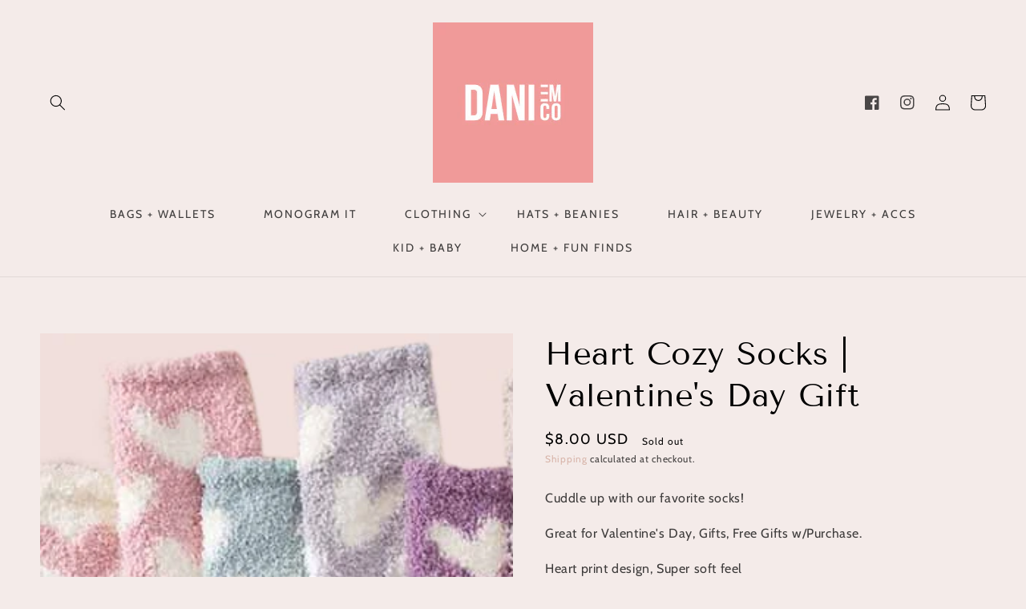

--- FILE ---
content_type: text/html; charset=utf-8
request_url: https://daniandem.com/products/heart-lux-cozy-soft-socks
body_size: 37129
content:
<!doctype html>
<html class="no-js" lang="en">
  <head>
    <meta charset="utf-8">
    <meta http-equiv="X-UA-Compatible" content="IE=edge">
    <meta name="viewport" content="width=device-width,initial-scale=1">
    <meta name="theme-color" content="">
    <link rel="canonical" href="https://daniandem.com/products/heart-lux-cozy-soft-socks">
    <link rel="preconnect" href="https://cdn.shopify.com" crossorigin><link rel="icon" type="image/png" href="//daniandem.com/cdn/shop/files/android-icon-36x36_32x32.png?v=1613632905"><link rel="preconnect" href="https://fonts.shopifycdn.com" crossorigin><title>
      Heart Cozy Socks | Valentine&#39;s Day Gift
 &ndash; DaniEmCo</title>

    
      <meta name="description" content="Cuddle up with our favorite socks! Great for Valentine&#39;s Day, Gifts, Free Gifts w/Purchase. Heart print design, Super soft feel One Size Fits Teen-Women">
    

    

<meta property="og:site_name" content="DaniEmCo">
<meta property="og:url" content="https://daniandem.com/products/heart-lux-cozy-soft-socks">
<meta property="og:title" content="Heart Cozy Socks | Valentine&#39;s Day Gift">
<meta property="og:type" content="product">
<meta property="og:description" content="Cuddle up with our favorite socks! Great for Valentine&#39;s Day, Gifts, Free Gifts w/Purchase. Heart print design, Super soft feel One Size Fits Teen-Women"><meta property="og:image" content="http://daniandem.com/cdn/shop/files/HeartSocks.png?v=1698107254">
  <meta property="og:image:secure_url" content="https://daniandem.com/cdn/shop/files/HeartSocks.png?v=1698107254">
  <meta property="og:image:width" content="322">
  <meta property="og:image:height" content="483"><meta property="og:price:amount" content="8.00">
  <meta property="og:price:currency" content="USD"><meta name="twitter:card" content="summary_large_image">
<meta name="twitter:title" content="Heart Cozy Socks | Valentine&#39;s Day Gift">
<meta name="twitter:description" content="Cuddle up with our favorite socks! Great for Valentine&#39;s Day, Gifts, Free Gifts w/Purchase. Heart print design, Super soft feel One Size Fits Teen-Women">


    <script src="//daniandem.com/cdn/shop/t/7/assets/global.js?v=19528202971589137851653350057" defer="defer"></script>
    
<script>window.performance && window.performance.mark && window.performance.mark('shopify.content_for_header.start');</script><meta name="google-site-verification" content="49o76ZZmIMzRTkDSgvWgVv5vC7IvCdFtIM8q60v6X6M">
<meta name="facebook-domain-verification" content="8tlmy1bscfdnu7mm4b7b80nlbnvlgz">
<meta id="shopify-digital-wallet" name="shopify-digital-wallet" content="/1933836343/digital_wallets/dialog">
<meta name="shopify-checkout-api-token" content="fbed5a27ac5c0dc3786f7553a8fac615">
<meta id="in-context-paypal-metadata" data-shop-id="1933836343" data-venmo-supported="false" data-environment="production" data-locale="en_US" data-paypal-v4="true" data-currency="USD">
<link rel="alternate" type="application/json+oembed" href="https://daniandem.com/products/heart-lux-cozy-soft-socks.oembed">
<script async="async" src="/checkouts/internal/preloads.js?locale=en-US"></script>
<link rel="preconnect" href="https://shop.app" crossorigin="anonymous">
<script async="async" src="https://shop.app/checkouts/internal/preloads.js?locale=en-US&shop_id=1933836343" crossorigin="anonymous"></script>
<script id="apple-pay-shop-capabilities" type="application/json">{"shopId":1933836343,"countryCode":"US","currencyCode":"USD","merchantCapabilities":["supports3DS"],"merchantId":"gid:\/\/shopify\/Shop\/1933836343","merchantName":"DaniEmCo","requiredBillingContactFields":["postalAddress","email"],"requiredShippingContactFields":["postalAddress","email"],"shippingType":"shipping","supportedNetworks":["visa","masterCard","amex","discover","elo","jcb"],"total":{"type":"pending","label":"DaniEmCo","amount":"1.00"},"shopifyPaymentsEnabled":true,"supportsSubscriptions":true}</script>
<script id="shopify-features" type="application/json">{"accessToken":"fbed5a27ac5c0dc3786f7553a8fac615","betas":["rich-media-storefront-analytics"],"domain":"daniandem.com","predictiveSearch":true,"shopId":1933836343,"locale":"en"}</script>
<script>var Shopify = Shopify || {};
Shopify.shop = "dani-em.myshopify.com";
Shopify.locale = "en";
Shopify.currency = {"active":"USD","rate":"1.0"};
Shopify.country = "US";
Shopify.theme = {"name":"Riverdaletheme","id":122832388185,"schema_name":"Riverdale","schema_version":"2.2.0","theme_store_id":null,"role":"main"};
Shopify.theme.handle = "null";
Shopify.theme.style = {"id":null,"handle":null};
Shopify.cdnHost = "daniandem.com/cdn";
Shopify.routes = Shopify.routes || {};
Shopify.routes.root = "/";</script>
<script type="module">!function(o){(o.Shopify=o.Shopify||{}).modules=!0}(window);</script>
<script>!function(o){function n(){var o=[];function n(){o.push(Array.prototype.slice.apply(arguments))}return n.q=o,n}var t=o.Shopify=o.Shopify||{};t.loadFeatures=n(),t.autoloadFeatures=n()}(window);</script>
<script>
  window.ShopifyPay = window.ShopifyPay || {};
  window.ShopifyPay.apiHost = "shop.app\/pay";
  window.ShopifyPay.redirectState = null;
</script>
<script id="shop-js-analytics" type="application/json">{"pageType":"product"}</script>
<script defer="defer" async type="module" src="//daniandem.com/cdn/shopifycloud/shop-js/modules/v2/client.init-shop-cart-sync_WVOgQShq.en.esm.js"></script>
<script defer="defer" async type="module" src="//daniandem.com/cdn/shopifycloud/shop-js/modules/v2/chunk.common_C_13GLB1.esm.js"></script>
<script defer="defer" async type="module" src="//daniandem.com/cdn/shopifycloud/shop-js/modules/v2/chunk.modal_CLfMGd0m.esm.js"></script>
<script type="module">
  await import("//daniandem.com/cdn/shopifycloud/shop-js/modules/v2/client.init-shop-cart-sync_WVOgQShq.en.esm.js");
await import("//daniandem.com/cdn/shopifycloud/shop-js/modules/v2/chunk.common_C_13GLB1.esm.js");
await import("//daniandem.com/cdn/shopifycloud/shop-js/modules/v2/chunk.modal_CLfMGd0m.esm.js");

  window.Shopify.SignInWithShop?.initShopCartSync?.({"fedCMEnabled":true,"windoidEnabled":true});

</script>
<script defer="defer" async type="module" src="//daniandem.com/cdn/shopifycloud/shop-js/modules/v2/client.payment-terms_BWmiNN46.en.esm.js"></script>
<script defer="defer" async type="module" src="//daniandem.com/cdn/shopifycloud/shop-js/modules/v2/chunk.common_C_13GLB1.esm.js"></script>
<script defer="defer" async type="module" src="//daniandem.com/cdn/shopifycloud/shop-js/modules/v2/chunk.modal_CLfMGd0m.esm.js"></script>
<script type="module">
  await import("//daniandem.com/cdn/shopifycloud/shop-js/modules/v2/client.payment-terms_BWmiNN46.en.esm.js");
await import("//daniandem.com/cdn/shopifycloud/shop-js/modules/v2/chunk.common_C_13GLB1.esm.js");
await import("//daniandem.com/cdn/shopifycloud/shop-js/modules/v2/chunk.modal_CLfMGd0m.esm.js");

  
</script>
<script>
  window.Shopify = window.Shopify || {};
  if (!window.Shopify.featureAssets) window.Shopify.featureAssets = {};
  window.Shopify.featureAssets['shop-js'] = {"shop-cart-sync":["modules/v2/client.shop-cart-sync_DuR37GeY.en.esm.js","modules/v2/chunk.common_C_13GLB1.esm.js","modules/v2/chunk.modal_CLfMGd0m.esm.js"],"init-fed-cm":["modules/v2/client.init-fed-cm_BucUoe6W.en.esm.js","modules/v2/chunk.common_C_13GLB1.esm.js","modules/v2/chunk.modal_CLfMGd0m.esm.js"],"shop-toast-manager":["modules/v2/client.shop-toast-manager_B0JfrpKj.en.esm.js","modules/v2/chunk.common_C_13GLB1.esm.js","modules/v2/chunk.modal_CLfMGd0m.esm.js"],"init-shop-cart-sync":["modules/v2/client.init-shop-cart-sync_WVOgQShq.en.esm.js","modules/v2/chunk.common_C_13GLB1.esm.js","modules/v2/chunk.modal_CLfMGd0m.esm.js"],"shop-button":["modules/v2/client.shop-button_B_U3bv27.en.esm.js","modules/v2/chunk.common_C_13GLB1.esm.js","modules/v2/chunk.modal_CLfMGd0m.esm.js"],"init-windoid":["modules/v2/client.init-windoid_DuP9q_di.en.esm.js","modules/v2/chunk.common_C_13GLB1.esm.js","modules/v2/chunk.modal_CLfMGd0m.esm.js"],"shop-cash-offers":["modules/v2/client.shop-cash-offers_BmULhtno.en.esm.js","modules/v2/chunk.common_C_13GLB1.esm.js","modules/v2/chunk.modal_CLfMGd0m.esm.js"],"pay-button":["modules/v2/client.pay-button_CrPSEbOK.en.esm.js","modules/v2/chunk.common_C_13GLB1.esm.js","modules/v2/chunk.modal_CLfMGd0m.esm.js"],"init-customer-accounts":["modules/v2/client.init-customer-accounts_jNk9cPYQ.en.esm.js","modules/v2/client.shop-login-button_DJ5ldayH.en.esm.js","modules/v2/chunk.common_C_13GLB1.esm.js","modules/v2/chunk.modal_CLfMGd0m.esm.js"],"avatar":["modules/v2/client.avatar_BTnouDA3.en.esm.js"],"checkout-modal":["modules/v2/client.checkout-modal_pBPyh9w8.en.esm.js","modules/v2/chunk.common_C_13GLB1.esm.js","modules/v2/chunk.modal_CLfMGd0m.esm.js"],"init-shop-for-new-customer-accounts":["modules/v2/client.init-shop-for-new-customer-accounts_BUoCy7a5.en.esm.js","modules/v2/client.shop-login-button_DJ5ldayH.en.esm.js","modules/v2/chunk.common_C_13GLB1.esm.js","modules/v2/chunk.modal_CLfMGd0m.esm.js"],"init-customer-accounts-sign-up":["modules/v2/client.init-customer-accounts-sign-up_CnczCz9H.en.esm.js","modules/v2/client.shop-login-button_DJ5ldayH.en.esm.js","modules/v2/chunk.common_C_13GLB1.esm.js","modules/v2/chunk.modal_CLfMGd0m.esm.js"],"init-shop-email-lookup-coordinator":["modules/v2/client.init-shop-email-lookup-coordinator_CzjY5t9o.en.esm.js","modules/v2/chunk.common_C_13GLB1.esm.js","modules/v2/chunk.modal_CLfMGd0m.esm.js"],"shop-follow-button":["modules/v2/client.shop-follow-button_CsYC63q7.en.esm.js","modules/v2/chunk.common_C_13GLB1.esm.js","modules/v2/chunk.modal_CLfMGd0m.esm.js"],"shop-login-button":["modules/v2/client.shop-login-button_DJ5ldayH.en.esm.js","modules/v2/chunk.common_C_13GLB1.esm.js","modules/v2/chunk.modal_CLfMGd0m.esm.js"],"shop-login":["modules/v2/client.shop-login_B9ccPdmx.en.esm.js","modules/v2/chunk.common_C_13GLB1.esm.js","modules/v2/chunk.modal_CLfMGd0m.esm.js"],"lead-capture":["modules/v2/client.lead-capture_D0K_KgYb.en.esm.js","modules/v2/chunk.common_C_13GLB1.esm.js","modules/v2/chunk.modal_CLfMGd0m.esm.js"],"payment-terms":["modules/v2/client.payment-terms_BWmiNN46.en.esm.js","modules/v2/chunk.common_C_13GLB1.esm.js","modules/v2/chunk.modal_CLfMGd0m.esm.js"]};
</script>
<script>(function() {
  var isLoaded = false;
  function asyncLoad() {
    if (isLoaded) return;
    isLoaded = true;
    var urls = ["https:\/\/storage.nfcube.com\/instafeed-f08b8cda4cf92c6329a533d9adb377d5.js?shop=dani-em.myshopify.com"];
    for (var i = 0; i < urls.length; i++) {
      var s = document.createElement('script');
      s.type = 'text/javascript';
      s.async = true;
      s.src = urls[i];
      var x = document.getElementsByTagName('script')[0];
      x.parentNode.insertBefore(s, x);
    }
  };
  if(window.attachEvent) {
    window.attachEvent('onload', asyncLoad);
  } else {
    window.addEventListener('load', asyncLoad, false);
  }
})();</script>
<script id="__st">var __st={"a":1933836343,"offset":-25200,"reqid":"d2ab1b05-ab5b-4928-ada2-2656d7f620e6-1769558530","pageurl":"daniandem.com\/products\/heart-lux-cozy-soft-socks","u":"b9d33017057b","p":"product","rtyp":"product","rid":7410137202777};</script>
<script>window.ShopifyPaypalV4VisibilityTracking = true;</script>
<script id="captcha-bootstrap">!function(){'use strict';const t='contact',e='account',n='new_comment',o=[[t,t],['blogs',n],['comments',n],[t,'customer']],c=[[e,'customer_login'],[e,'guest_login'],[e,'recover_customer_password'],[e,'create_customer']],r=t=>t.map((([t,e])=>`form[action*='/${t}']:not([data-nocaptcha='true']) input[name='form_type'][value='${e}']`)).join(','),a=t=>()=>t?[...document.querySelectorAll(t)].map((t=>t.form)):[];function s(){const t=[...o],e=r(t);return a(e)}const i='password',u='form_key',d=['recaptcha-v3-token','g-recaptcha-response','h-captcha-response',i],f=()=>{try{return window.sessionStorage}catch{return}},m='__shopify_v',_=t=>t.elements[u];function p(t,e,n=!1){try{const o=window.sessionStorage,c=JSON.parse(o.getItem(e)),{data:r}=function(t){const{data:e,action:n}=t;return t[m]||n?{data:e,action:n}:{data:t,action:n}}(c);for(const[e,n]of Object.entries(r))t.elements[e]&&(t.elements[e].value=n);n&&o.removeItem(e)}catch(o){console.error('form repopulation failed',{error:o})}}const l='form_type',E='cptcha';function T(t){t.dataset[E]=!0}const w=window,h=w.document,L='Shopify',v='ce_forms',y='captcha';let A=!1;((t,e)=>{const n=(g='f06e6c50-85a8-45c8-87d0-21a2b65856fe',I='https://cdn.shopify.com/shopifycloud/storefront-forms-hcaptcha/ce_storefront_forms_captcha_hcaptcha.v1.5.2.iife.js',D={infoText:'Protected by hCaptcha',privacyText:'Privacy',termsText:'Terms'},(t,e,n)=>{const o=w[L][v],c=o.bindForm;if(c)return c(t,g,e,D).then(n);var r;o.q.push([[t,g,e,D],n]),r=I,A||(h.body.append(Object.assign(h.createElement('script'),{id:'captcha-provider',async:!0,src:r})),A=!0)});var g,I,D;w[L]=w[L]||{},w[L][v]=w[L][v]||{},w[L][v].q=[],w[L][y]=w[L][y]||{},w[L][y].protect=function(t,e){n(t,void 0,e),T(t)},Object.freeze(w[L][y]),function(t,e,n,w,h,L){const[v,y,A,g]=function(t,e,n){const i=e?o:[],u=t?c:[],d=[...i,...u],f=r(d),m=r(i),_=r(d.filter((([t,e])=>n.includes(e))));return[a(f),a(m),a(_),s()]}(w,h,L),I=t=>{const e=t.target;return e instanceof HTMLFormElement?e:e&&e.form},D=t=>v().includes(t);t.addEventListener('submit',(t=>{const e=I(t);if(!e)return;const n=D(e)&&!e.dataset.hcaptchaBound&&!e.dataset.recaptchaBound,o=_(e),c=g().includes(e)&&(!o||!o.value);(n||c)&&t.preventDefault(),c&&!n&&(function(t){try{if(!f())return;!function(t){const e=f();if(!e)return;const n=_(t);if(!n)return;const o=n.value;o&&e.removeItem(o)}(t);const e=Array.from(Array(32),(()=>Math.random().toString(36)[2])).join('');!function(t,e){_(t)||t.append(Object.assign(document.createElement('input'),{type:'hidden',name:u})),t.elements[u].value=e}(t,e),function(t,e){const n=f();if(!n)return;const o=[...t.querySelectorAll(`input[type='${i}']`)].map((({name:t})=>t)),c=[...d,...o],r={};for(const[a,s]of new FormData(t).entries())c.includes(a)||(r[a]=s);n.setItem(e,JSON.stringify({[m]:1,action:t.action,data:r}))}(t,e)}catch(e){console.error('failed to persist form',e)}}(e),e.submit())}));const S=(t,e)=>{t&&!t.dataset[E]&&(n(t,e.some((e=>e===t))),T(t))};for(const o of['focusin','change'])t.addEventListener(o,(t=>{const e=I(t);D(e)&&S(e,y())}));const B=e.get('form_key'),M=e.get(l),P=B&&M;t.addEventListener('DOMContentLoaded',(()=>{const t=y();if(P)for(const e of t)e.elements[l].value===M&&p(e,B);[...new Set([...A(),...v().filter((t=>'true'===t.dataset.shopifyCaptcha))])].forEach((e=>S(e,t)))}))}(h,new URLSearchParams(w.location.search),n,t,e,['guest_login'])})(!1,!0)}();</script>
<script integrity="sha256-4kQ18oKyAcykRKYeNunJcIwy7WH5gtpwJnB7kiuLZ1E=" data-source-attribution="shopify.loadfeatures" defer="defer" src="//daniandem.com/cdn/shopifycloud/storefront/assets/storefront/load_feature-a0a9edcb.js" crossorigin="anonymous"></script>
<script crossorigin="anonymous" defer="defer" src="//daniandem.com/cdn/shopifycloud/storefront/assets/shopify_pay/storefront-65b4c6d7.js?v=20250812"></script>
<script data-source-attribution="shopify.dynamic_checkout.dynamic.init">var Shopify=Shopify||{};Shopify.PaymentButton=Shopify.PaymentButton||{isStorefrontPortableWallets:!0,init:function(){window.Shopify.PaymentButton.init=function(){};var t=document.createElement("script");t.src="https://daniandem.com/cdn/shopifycloud/portable-wallets/latest/portable-wallets.en.js",t.type="module",document.head.appendChild(t)}};
</script>
<script data-source-attribution="shopify.dynamic_checkout.buyer_consent">
  function portableWalletsHideBuyerConsent(e){var t=document.getElementById("shopify-buyer-consent"),n=document.getElementById("shopify-subscription-policy-button");t&&n&&(t.classList.add("hidden"),t.setAttribute("aria-hidden","true"),n.removeEventListener("click",e))}function portableWalletsShowBuyerConsent(e){var t=document.getElementById("shopify-buyer-consent"),n=document.getElementById("shopify-subscription-policy-button");t&&n&&(t.classList.remove("hidden"),t.removeAttribute("aria-hidden"),n.addEventListener("click",e))}window.Shopify?.PaymentButton&&(window.Shopify.PaymentButton.hideBuyerConsent=portableWalletsHideBuyerConsent,window.Shopify.PaymentButton.showBuyerConsent=portableWalletsShowBuyerConsent);
</script>
<script>
  function portableWalletsCleanup(e){e&&e.src&&console.error("Failed to load portable wallets script "+e.src);var t=document.querySelectorAll("shopify-accelerated-checkout .shopify-payment-button__skeleton, shopify-accelerated-checkout-cart .wallet-cart-button__skeleton"),e=document.getElementById("shopify-buyer-consent");for(let e=0;e<t.length;e++)t[e].remove();e&&e.remove()}function portableWalletsNotLoadedAsModule(e){e instanceof ErrorEvent&&"string"==typeof e.message&&e.message.includes("import.meta")&&"string"==typeof e.filename&&e.filename.includes("portable-wallets")&&(window.removeEventListener("error",portableWalletsNotLoadedAsModule),window.Shopify.PaymentButton.failedToLoad=e,"loading"===document.readyState?document.addEventListener("DOMContentLoaded",window.Shopify.PaymentButton.init):window.Shopify.PaymentButton.init())}window.addEventListener("error",portableWalletsNotLoadedAsModule);
</script>

<script type="module" src="https://daniandem.com/cdn/shopifycloud/portable-wallets/latest/portable-wallets.en.js" onError="portableWalletsCleanup(this)" crossorigin="anonymous"></script>
<script nomodule>
  document.addEventListener("DOMContentLoaded", portableWalletsCleanup);
</script>

<link id="shopify-accelerated-checkout-styles" rel="stylesheet" media="screen" href="https://daniandem.com/cdn/shopifycloud/portable-wallets/latest/accelerated-checkout-backwards-compat.css" crossorigin="anonymous">
<style id="shopify-accelerated-checkout-cart">
        #shopify-buyer-consent {
  margin-top: 1em;
  display: inline-block;
  width: 100%;
}

#shopify-buyer-consent.hidden {
  display: none;
}

#shopify-subscription-policy-button {
  background: none;
  border: none;
  padding: 0;
  text-decoration: underline;
  font-size: inherit;
  cursor: pointer;
}

#shopify-subscription-policy-button::before {
  box-shadow: none;
}

      </style>
<script id="sections-script" data-sections="main-product,product-recommendations,header,footer" defer="defer" src="//daniandem.com/cdn/shop/t/7/compiled_assets/scripts.js?v=1249"></script>
<script>window.performance && window.performance.mark && window.performance.mark('shopify.content_for_header.end');</script>


    <style data-shopify>
      @font-face {
  font-family: Cabin;
  font-weight: 400;
  font-style: normal;
  font-display: swap;
  src: url("//daniandem.com/cdn/fonts/cabin/cabin_n4.cefc6494a78f87584a6f312fea532919154f66fe.woff2") format("woff2"),
       url("//daniandem.com/cdn/fonts/cabin/cabin_n4.8c16611b00f59d27f4b27ce4328dfe514ce77517.woff") format("woff");
}

      @font-face {
  font-family: Cabin;
  font-weight: 700;
  font-style: normal;
  font-display: swap;
  src: url("//daniandem.com/cdn/fonts/cabin/cabin_n7.255204a342bfdbc9ae2017bd4e6a90f8dbb2f561.woff2") format("woff2"),
       url("//daniandem.com/cdn/fonts/cabin/cabin_n7.e2afa22a0d0f4b64da3569c990897429d40ff5c0.woff") format("woff");
}

      @font-face {
  font-family: Cabin;
  font-weight: 400;
  font-style: italic;
  font-display: swap;
  src: url("//daniandem.com/cdn/fonts/cabin/cabin_i4.d89c1b32b09ecbc46c12781fcf7b2085f17c0be9.woff2") format("woff2"),
       url("//daniandem.com/cdn/fonts/cabin/cabin_i4.0a521b11d0b69adfc41e22a263eec7c02aecfe99.woff") format("woff");
}

      @font-face {
  font-family: Cabin;
  font-weight: 700;
  font-style: italic;
  font-display: swap;
  src: url("//daniandem.com/cdn/fonts/cabin/cabin_i7.ef2404c08a493e7ccbc92d8c39adf683f40e1fb5.woff2") format("woff2"),
       url("//daniandem.com/cdn/fonts/cabin/cabin_i7.480421791818000fc8a5d4134822321b5d7964f8.woff") format("woff");
}

      @font-face {
  font-family: "Tenor Sans";
  font-weight: 400;
  font-style: normal;
  font-display: swap;
  src: url("//daniandem.com/cdn/fonts/tenor_sans/tenorsans_n4.966071a72c28462a9256039d3e3dc5b0cf314f65.woff2") format("woff2"),
       url("//daniandem.com/cdn/fonts/tenor_sans/tenorsans_n4.2282841d948f9649ba5c3cad6ea46df268141820.woff") format("woff");
}


      :root {
        --font-body-family: Cabin, sans-serif;
        --font-body-style: normal;
        --font-body-weight: 400;

        --font-heading-family: "Tenor Sans", sans-serif;
        --font-heading-style: normal;
        --font-heading-weight: 400;

        --color-base-text: 0, 0, 0;
        --color-base-background-1: 255, 255, 255;
        --color-base-background-2: 232, 211, 205;
        --color-base-solid-button-labels: 0, 0, 0;
        --color-base-outline-button-labels: 210, 170, 158;
        --color-base-accent-1: 210, 170, 158;
        --color-base-accent-2: 244, 235, 233;
        --payment-terms-background-color: #fff;

        --gradient-base-background-1: #F4EBE9;
        --gradient-base-background-2: #e8d3cd;
        --gradient-base-accent-1: #d2aa9e;
        --gradient-base-accent-2: #f4ebe9;

        --page-width: 160rem;
        --page-width-margin: 2rem;
      }

      *,
      *::before,
      *::after {
        box-sizing: inherit;
      }

      html {
        box-sizing: border-box;
        font-size: 62.5%;
        height: 100%;
      }

      body {
        display: grid;
        grid-template-rows: auto auto 1fr auto;
        grid-template-columns: 100%;
        min-height: 100%;
        margin: 0;
        font-size: 1.5rem;
        letter-spacing: 0.06rem;
        line-height: 1.8;
        font-family: var(--font-body-family);
        font-style: var(--font-body-style);
        font-weight: var(--font-body-weight);
      }

      @media screen and (min-width: 750px) {
        body {
          font-size: 1.6rem;
        }
      }
    </style>

    <link href="//daniandem.com/cdn/shop/t/7/assets/base.css?v=142912274496513855101653350035" rel="stylesheet" type="text/css" media="all" />
<link rel="preload" as="font" href="//daniandem.com/cdn/fonts/cabin/cabin_n4.cefc6494a78f87584a6f312fea532919154f66fe.woff2" type="font/woff2" crossorigin><link rel="preload" as="font" href="//daniandem.com/cdn/fonts/tenor_sans/tenorsans_n4.966071a72c28462a9256039d3e3dc5b0cf314f65.woff2" type="font/woff2" crossorigin><link rel="stylesheet" href="//daniandem.com/cdn/shop/t/7/assets/component-predictive-search.css?v=171342419786403665911653350047" media="print" onload="this.media='all'"><script>document.documentElement.className = document.documentElement.className.replace('no-js', 'js');</script>
    
    <link href="//daniandem.com/cdn/shop/t/7/assets/flickity.css?v=112557130868219244861653350056" rel="stylesheet" type="text/css" media="all" />
    <script src="//daniandem.com/cdn/shop/t/7/assets/flickity.js?v=82551016261319516791653350056" type="text/javascript"></script>
    

  

<script>
  document.addEventListener("DOMContentLoaded", function(event) {
    const style = document.getElementById('wsg-custom-style');
    if (typeof window.isWsgCustomer != "undefined" && isWsgCustomer) {
      style.innerHTML = `
        ${style.innerHTML} 
        /* A friend of hideWsg - this will _show_ only for wsg customers. Add class to an element to use */
        .showWsg {
          display: unset;
        }
        /* wholesale only CSS */
        .additional-checkout-buttons, .shopify-payment-button {
          display: none !important;
        }
        .wsg-proxy-container select {
          background-color: 
          ${
        document.querySelector('input').style.backgroundColor
          ? document.querySelector('input').style.backgroundColor
          : 'white'
        } !important;
        }
      `;
    } else {
      style.innerHTML = `
        ${style.innerHTML}
        /* Add CSS rules here for NOT wsg customers - great to hide elements from retail when we can't access the code driving the element */
        
      `;
    }

    if (typeof window.embedButtonBg !== undefined && typeof window.embedButtonText !== undefined && window.embedButtonBg !== window.embedButtonText) {
      style.innerHTML = `
        ${style.innerHTML}
        .wsg-button-fix {
          background: ${embedButtonBg} !important;
          border-color: ${embedButtonBg} !important;
          color: ${embedButtonText} !important;
        }
      `;
    }

    // =========================
    //         CUSTOM JS
    // ==========================
    if (document.querySelector(".wsg-proxy-container")) {
      initNodeObserver(wsgCustomJs);
    }
  })

  function wsgCustomJs() {

    // update button classes
    const button = document.querySelectorAll(".wsg-button-fix");
    let buttonClass = "xxButtonClassesHerexx";
    buttonClass = buttonClass.split(" ");
    for (let i = 0; i < button.length; i++) {
      button[i].classList.add(... buttonClass);
    }

    // wsgCustomJs window placeholder
    // update secondary btn color on proxy cart
    if (document.getElementById("wsg-checkout-one")) {
      const checkoutButton = document.getElementById("wsg-checkout-one");
      let wsgBtnColor = window.getComputedStyle(checkoutButton).backgroundColor;
      let wsgBtnBackground = "none";
      let wsgBtnBorder = "thin solid " + wsgBtnColor;
      let wsgBtnPadding = window.getComputedStyle(checkoutButton).padding;
      let spofBtn = document.querySelectorAll(".spof-btn");
      for (let i = 0; i < spofBtn.length; i++) {
        spofBtn[i].style.background = wsgBtnBackground;
        spofBtn[i].style.color = wsgBtnColor;
        spofBtn[i].style.border = wsgBtnBorder;
        spofBtn[i].style.padding = wsgBtnPadding;
      }
    }

    // update Quick Order Form label
    if (typeof window.embedSPOFLabel != "undefined" && embedSPOFLabel) {
      document.querySelectorAll(".spof-btn").forEach(function(spofBtn) {
        spofBtn.removeAttribute("data-translation-selector");
        spofBtn.innerHTML = embedSPOFLabel;
      });
    }
  }

  function initNodeObserver(onChangeNodeCallback) {

    // Select the node that will be observed for mutations
    const targetNode = document.querySelector(".wsg-proxy-container");

    // Options for the observer (which mutations to observe)
    const config = {
      attributes: true,
      childList: true,
      subtree: true
    };

    // Callback function to execute when mutations are observed
    const callback = function(mutationsList, observer) {
      for (const mutation of mutationsList) {
        if (mutation.type === 'childList') {
          onChangeNodeCallback();
          observer.disconnect();
        }
      }
    };

    // Create an observer instance linked to the callback function
    const observer = new MutationObserver(callback);

    // Start observing the target node for configured mutations
    observer.observe(targetNode, config);
  }
</script>


<style id="wsg-custom-style">
  /* A friend of hideWsg - this will _show_ only for wsg customers. Add class to an element to use */
  .showWsg {
    display: none;
  }
  /* Signup/login */
  #wsg-signup select,
  #wsg-signup input,
  #wsg-signup textarea {
    height: 46px;
    border: thin solid #d1d1d1;
    padding: 6px 10px;
  }
  #wsg-signup textarea {
    min-height: 100px;
  }
  .wsg-login-input {
    height: 46px;
    border: thin solid #d1d1d1;
    padding: 6px 10px;
  }
  #wsg-signup select {
  }
/*   Quick Order Form */
  .wsg-table td {
    border: none;
    min-width: 150px;
  }
  .wsg-table tr {
    border-bottom: thin solid #d1d1d1; 
    border-left: none;
  }
  .wsg-table input[type="number"] {
    border: thin solid #d1d1d1;
    padding: 5px 15px;
    min-height: 42px;
  }
  #wsg-spof-link a {
    text-decoration: inherit;
    color: inherit;
  }
  .wsg-proxy-container {
    margin-top: 0% !important;
  }
  @media screen and (max-width:768px){
    .wsg-proxy-container .wsg-table input[type="number"] {
        max-width: 80%; 
    }
    .wsg-center img {
      width: 50px !important;
    }
    .wsg-variant-price-area {
      min-width: 70px !important;
    }
  }
  /* Submit button */
  #wsg-cart-update{
    padding: 8px 10px;
    min-height: 45px;
    max-width: 100% !important;
  }
  .wsg-table {
    background: inherit !important;
  }
  .wsg-spof-container-main {
    background: inherit !important;
  }
  /* General fixes */
  .wsg-hide-prices {
    opacity: 0;
  }
  .wsg-ws-only .button {
    margin: 0;
  }
</style>
<!-- BEGIN app block: shopify://apps/rt-christmas-snowfall-effects/blocks/app-embed/0cf10f7c-3937-48ce-9253-6ac6f06bc961 --><script>
  window.roarJs = window.roarJs || {};
  roarJs.XmasConfig = {
    metafields: {
      shop: "dani-em.myshopify.com",
      settings: {"enabled":"0","param":{"block_order":["block-1730241646468","block-1730241916615"],"blocks":{"block-1730241646468":{"type":"#10084","text":"","color":"#d2aa9e","image":""},"block-1730241916615":{"type":"#9829","text":"","color":"#ffffff","image":""}},"enabled":"1","number":"40","speed_min":"1","speed_max":"2","min_size":"13","max_size":"22","vertical_size":"800","fade_away":"1","random_color":"0","backdrop":{"enabled":"0","color":"#fca2b0","opacity":"25","time":"0"}},"advanced":{"show_on":"index","show_mobile":"0"},"music":{"enabled":"0","song":"first-touch","greeting":"1","greeting_text":"Feel the song","position":{"value":"bottom_left","bottom":"20","top":"20","left":"20","right":"20"},"style":{"color":"#F16465","size":"40","icon":"1"}},"xmas_corner":{"enabled":"0","top_left":{"enabled":"1","decor":"raxm_tl-15","width":"200","top":"0","left":"0"},"top_right":{"enabled":"1","decor":"raxm_tr-15","width":"200","top":"0","right":"0"},"bottom_left":{"enabled":"1","decor":"raxm_bl-15","width":"200","bottom":"0","left":"0"},"bottom_right":{"enabled":"1","decor":"raxm_br-15","width":"200","bottom":"0","right":"0"}},"xmas_gift":{"enabled":"0","title":"Happy Valentine","message":"Announce something here","color":"#BC1C2D","background":"#FFFFFF","bg_image_enabled":"1","bg_image":"4","icon_type":"4","icon_size":"60","position":{"value":"bottom_right","bottom":"20","top":"20","left":"20","right":"20"}},"xmas_light":{"enabled":"0","background":"#222222","color_1":"#00f7a5","color_2":"#fff952","color_3":"#00ffff","color_4":"#f70094","simple":"0"},"xmas_santa":{"enabled":"0","decor":"raxm_sc","width":"200","position":"middle"},"xmas_storm":{"enabled":"0","number":"600","color":"#efefef","simple":"0"},"confetti":{"enabled":"0","count":"50","size":"20","speed":"10","opacity":"80","color_1":"#e6261f","color_2":"#eb7532","color_3":"#f7d038","color_4":"#a3e048","color_5":"#34bbe6","color_6":"#4355db"},"leaves":{"enabled":"0","count":"50","size":"20","speed":"10","opacity":"80","color_1":"#ff9f32","color_2":"#ffc46c","color_3":"#ff956e","color_4":"#f86161"},"firework":{"enabled":"0","count":"6","scale":"200","speed":"40","stroke":"1","opacity":"80","color_1":"#00ff78","color_2":"#245d41","color_3":"#ceff00"},"particles":{"enabled":"0","count":"30","radius":"16","speed":"20","opacity":"80","color_1":"#51cacc","color_2":"#9df871","color_3":"#e0ff77","color_4":"#de9dd6","color_5":"#ff708e"},"rainy":{"enabled":"0","count":"7","scale":"60","speed":"20","stroke":"1","min":"7","max":"14","opacity":"80","color_1":"#01cbe1","color_2":"#38e0f5","color_3":"#a9f0f9"},"ripple":{"enabled":"0","count":"20","radius":"20","speed":"60","stroke":"1","variant":"50","opacity":"80","color_1":"#089ccc","color_2":"#f5b70f","color_3":"#cc0505","color_4":"#e7e0c9","color_5":"#9bcc31"},"sunny":{"enabled":"0","type":"1","show_dust":"1"},"holiday":{"enabled":"0","type":"4"},"only1":"true"},
      moneyFormat: "\u003cspan hidewlm\u003e${{amount}}\u003c\/span\u003e"
    }
  }
</script>


<!-- END app block --><!-- BEGIN app block: shopify://apps/essential-announcer/blocks/app-embed/93b5429f-c8d6-4c33-ae14-250fd84f361b --><script>
  
    window.essentialAnnouncementConfigs = [{"id":"ed0759c1-39a9-4120-b523-eee15bbf99f8","createdAt":"2024-10-29T22:57:38.011+00:00","name":"Announcement Bar #1","title":"Enjoy a 20% discount on all our products!","subheading":"","style":{"icon":{"size":32,"originalColor":true,"color":{"hex":"#333333"},"background":{"hex":"#ffffff","alpha":0,"rgba":"rgba(255, 255, 255, 0)"},"cornerRadius":4},"selectedTemplate":"custom","position":"top-page","stickyBar":false,"backgroundType":"singleBackground","singleColor":"#FFFFFF","gradientTurn":"90","gradientStart":"#DDDDDD","gradientEnd":"#FFFFFF","borderRadius":"0","borderSize":"0","borderColor":"#c5c8d1","titleSize":"18","titleColor":"#202223","font":"","subheadingSize":"14","subheadingColor":"#202223","buttonBackgroundColor":"#202223","buttonFontSize":"14","buttonFontColor":"#FFFFFF","buttonBorderRadius":"4","couponCodeButtonOutlineColor":"#202223","couponCodeButtonIconColor":"#202223","couponCodeButtonFontColor":"#202223","couponCodeButtonFontSize":"14","couponCodeButtonBorderRadius":"4","closeIconColor":"#6d7175","arrowIconColor":"#6d7175","spacing":{"insideTop":10,"insideBottom":10,"outsideTop":0,"outsideBottom":10}},"announcementType":"rotating","announcementPlacement":"home-page","published":true,"showOnProducts":[],"showOnCollections":[],"updatedAt":"2025-02-27T18:38:57.153+00:00","CTAType":"button","CTALink":"https://dani-em.myshopify.com","closeButton":false,"buttonText":"Shop now!","announcements":[{"title":"♡ Welcome to DaniEmCo ♡","subheading":"","CTAType":"","buttonText":"Shop now!","CTALink":"","icon":"","id":513,"couponCode":""},{"title":"35% Off All Personalized Bags with Code: MONOGRAMIT","subheading":"","CTAType":"button","buttonText":"SHOP MONOGRAMS!","CTALink":"https://daniandem.com/collections/monogram-it/Monogram","icon":"","id":210,"couponCode":""},{"title":"♡ Free Shipping ON ALL ORDERS for a Limited Time ♡","subheading":"","CTAType":"","buttonText":"Shop now!","CTALink":"","icon":"","id":999,"couponCode":""}],"shop":"dani-em.myshopify.com","animationSpeed":80,"rotateDuration":4,"translations":[],"startDate":null,"endDate":null,"icon":"","locationType":"","showInCountries":[],"showOnProductsInCollections":[],"type":"product-page","couponCode":""}];
  
  window.essentialAnnouncementMeta = {
    productCollections: [{"id":44677398583,"handle":"home-fun-finds","updated_at":"2025-11-18T05:08:27-07:00","published_at":"2019-08-21T21:14:03-06:00","sort_order":"best-selling","template_suffix":"","published_scope":"web","title":"Home + Fun Finds","body_html":"","image":{"created_at":"2023-10-16T18:47:40-06:00","alt":"Home Goods Tumblers Mugs Fun Finds","width":500,"height":500,"src":"\/\/daniandem.com\/cdn\/shop\/collections\/DE_Fun_Finds.png?v=1698004792"}},{"id":44567789623,"handle":"shop-all","updated_at":"2026-01-22T05:06:22-07:00","published_at":"2018-07-13T16:22:21-06:00","sort_order":"created-desc","template_suffix":"","published_scope":"web","title":"Shop ALL","body_html":"","image":{"created_at":"2019-03-08T12:27:25-07:00","alt":"Shop All Collections Dani \u0026 Em","width":500,"height":500,"src":"\/\/daniandem.com\/cdn\/shop\/collections\/small-business-open-sign_4460x4460_a47e1361-ae7f-4ff0-8ac3-b230f69ecb1a.jpg?v=1697504740"}}],
    productData: {"id":7410137202777,"title":"Heart Cozy Socks | Valentine's Day Gift","handle":"heart-lux-cozy-soft-socks","description":"\u003cp\u003eCuddle up with our favorite socks!\u003c\/p\u003e\n\u003cp\u003eGreat for Valentine's Day, Gifts, Free Gifts w\/Purchase.\u003c\/p\u003e\n\u003cp\u003eHeart print design, Super soft feel\u003c\/p\u003e\n\u003cp\u003eOne Size Fits Teen-Women\u003c\/p\u003e","published_at":"2023-11-07T13:01:27-07:00","created_at":"2023-10-16T14:10:53-06:00","vendor":"Dani \u0026 Em","type":"Socks","tags":["socks"],"price":800,"price_min":800,"price_max":800,"available":false,"price_varies":false,"compare_at_price":null,"compare_at_price_min":0,"compare_at_price_max":0,"compare_at_price_varies":false,"variants":[{"id":40681127608409,"title":"Blue","option1":"Blue","option2":null,"option3":null,"sku":"FRONT-HEART SOCKS","requires_shipping":true,"taxable":false,"featured_image":null,"available":false,"name":"Heart Cozy Socks | Valentine's Day Gift - Blue","public_title":"Blue","options":["Blue"],"price":800,"weight":28,"compare_at_price":null,"inventory_management":"shopify","barcode":"","requires_selling_plan":false,"selling_plan_allocations":[]},{"id":40681127641177,"title":"Cream","option1":"Cream","option2":null,"option3":null,"sku":"FRONT-HEART SOCKS-2","requires_shipping":true,"taxable":false,"featured_image":null,"available":false,"name":"Heart Cozy Socks | Valentine's Day Gift - Cream","public_title":"Cream","options":["Cream"],"price":800,"weight":28,"compare_at_price":null,"inventory_management":"shopify","barcode":"","requires_selling_plan":false,"selling_plan_allocations":[]},{"id":40681127673945,"title":"Grey","option1":"Grey","option2":null,"option3":null,"sku":"FRONT-HEART SOCKS-3","requires_shipping":true,"taxable":false,"featured_image":null,"available":false,"name":"Heart Cozy Socks | Valentine's Day Gift - Grey","public_title":"Grey","options":["Grey"],"price":800,"weight":28,"compare_at_price":null,"inventory_management":"shopify","barcode":"","requires_selling_plan":false,"selling_plan_allocations":[]},{"id":40681127706713,"title":"Pink","option1":"Pink","option2":null,"option3":null,"sku":"FRONT-HEART SOCKS-4","requires_shipping":true,"taxable":false,"featured_image":null,"available":false,"name":"Heart Cozy Socks | Valentine's Day Gift - Pink","public_title":"Pink","options":["Pink"],"price":800,"weight":28,"compare_at_price":null,"inventory_management":"shopify","barcode":"","requires_selling_plan":false,"selling_plan_allocations":[]},{"id":40681127739481,"title":"Purple","option1":"Purple","option2":null,"option3":null,"sku":"FRONT-HEART SOCKS-5","requires_shipping":true,"taxable":false,"featured_image":null,"available":false,"name":"Heart Cozy Socks | Valentine's Day Gift - Purple","public_title":"Purple","options":["Purple"],"price":800,"weight":28,"compare_at_price":null,"inventory_management":"shopify","barcode":"","requires_selling_plan":false,"selling_plan_allocations":[]}],"images":["\/\/daniandem.com\/cdn\/shop\/files\/HeartSocks.png?v=1698107254","\/\/daniandem.com\/cdn\/shop\/files\/Heartsocks_9.jpg?v=1698107329","\/\/daniandem.com\/cdn\/shop\/files\/Heartsocks_10.jpg?v=1698107329","\/\/daniandem.com\/cdn\/shop\/files\/Heartsocks_8.jpg?v=1698107286","\/\/daniandem.com\/cdn\/shop\/files\/Heartsocks_7.jpg?v=1698107286","\/\/daniandem.com\/cdn\/shop\/files\/Heartsocks_3.jpg?v=1698107286"],"featured_image":"\/\/daniandem.com\/cdn\/shop\/files\/HeartSocks.png?v=1698107254","options":["Color"],"media":[{"alt":null,"id":24431300968537,"position":1,"preview_image":{"aspect_ratio":0.667,"height":483,"width":322,"src":"\/\/daniandem.com\/cdn\/shop\/files\/HeartSocks.png?v=1698107254"},"aspect_ratio":0.667,"height":483,"media_type":"image","src":"\/\/daniandem.com\/cdn\/shop\/files\/HeartSocks.png?v=1698107254","width":322},{"alt":null,"id":24431305850969,"position":2,"preview_image":{"aspect_ratio":1.0,"height":800,"width":800,"src":"\/\/daniandem.com\/cdn\/shop\/files\/Heartsocks_9.jpg?v=1698107329"},"aspect_ratio":1.0,"height":800,"media_type":"image","src":"\/\/daniandem.com\/cdn\/shop\/files\/Heartsocks_9.jpg?v=1698107329","width":800},{"alt":null,"id":24431305818201,"position":3,"preview_image":{"aspect_ratio":1.0,"height":800,"width":800,"src":"\/\/daniandem.com\/cdn\/shop\/files\/Heartsocks_10.jpg?v=1698107329"},"aspect_ratio":1.0,"height":800,"media_type":"image","src":"\/\/daniandem.com\/cdn\/shop\/files\/Heartsocks_10.jpg?v=1698107329","width":800},{"alt":null,"id":24431305883737,"position":4,"preview_image":{"aspect_ratio":1.0,"height":800,"width":800,"src":"\/\/daniandem.com\/cdn\/shop\/files\/Heartsocks_8.jpg?v=1698107286"},"aspect_ratio":1.0,"height":800,"media_type":"image","src":"\/\/daniandem.com\/cdn\/shop\/files\/Heartsocks_8.jpg?v=1698107286","width":800},{"alt":null,"id":24431305949273,"position":5,"preview_image":{"aspect_ratio":1.0,"height":800,"width":800,"src":"\/\/daniandem.com\/cdn\/shop\/files\/Heartsocks_7.jpg?v=1698107286"},"aspect_ratio":1.0,"height":800,"media_type":"image","src":"\/\/daniandem.com\/cdn\/shop\/files\/Heartsocks_7.jpg?v=1698107286","width":800},{"alt":null,"id":24431305982041,"position":6,"preview_image":{"aspect_ratio":1.0,"height":800,"width":800,"src":"\/\/daniandem.com\/cdn\/shop\/files\/Heartsocks_3.jpg?v=1698107286"},"aspect_ratio":1.0,"height":800,"media_type":"image","src":"\/\/daniandem.com\/cdn\/shop\/files\/Heartsocks_3.jpg?v=1698107286","width":800}],"requires_selling_plan":false,"selling_plan_groups":[],"content":"\u003cp\u003eCuddle up with our favorite socks!\u003c\/p\u003e\n\u003cp\u003eGreat for Valentine's Day, Gifts, Free Gifts w\/Purchase.\u003c\/p\u003e\n\u003cp\u003eHeart print design, Super soft feel\u003c\/p\u003e\n\u003cp\u003eOne Size Fits Teen-Women\u003c\/p\u003e"},
    templateName: "product",
    collectionId: null,
  };
</script>

 
<style>
.essential_annoucement_bar_wrapper {display: none;}
</style>

  <style type="text/css">
  .essential_annoucement_bar_glide{position:relative;width:100%;box-sizing:border-box}.essential_annoucement_bar_glide *{box-sizing:inherit}.essential_annoucement_bar_glide__track{overflow:hidden}.essential_annoucement_bar_glide__slides{position:relative;width:100%;list-style:none;backface-visibility:hidden;transform-style:preserve-3d;touch-action:pan-Y;overflow:hidden;padding:0;white-space:nowrap;display:flex;flex-wrap:nowrap;will-change:transform}.essential_annoucement_bar_glide__slides--dragging{user-select:none}.essential_annoucement_bar_glide__slide{width:100%;height:100%;flex-shrink:0;white-space:normal;user-select:none;-webkit-touch-callout:none;-webkit-tap-highlight-color:transparent}.essential_annoucement_bar_glide__slide a{user-select:none;-webkit-user-drag:none;-moz-user-select:none;-ms-user-select:none}.essential_annoucement_bar_glide__arrows{-webkit-touch-callout:none;user-select:none}.essential_annoucement_bar_glide__bullets{-webkit-touch-callout:none;user-select:none}.essential_annoucement_bar_lide--rtl{direction:rtl}
  </style>
  <script src="https://cdn.shopify.com/extensions/019bfa55-6e3b-767b-a32a-2566e26024b3/essential-announcement-bar-75/assets/glide.min.js" defer></script>


<script src="https://cdn.shopify.com/extensions/019bfa55-6e3b-767b-a32a-2566e26024b3/essential-announcement-bar-75/assets/announcement-bar-essential-apps.js" defer></script>

<!-- END app block --><script src="https://cdn.shopify.com/extensions/019be4d4-ead9-77ea-a8e3-050f9b62b552/custom-147/assets/content.js" type="text/javascript" defer="defer"></script>
<script src="https://cdn.shopify.com/extensions/99571a09-0190-49a0-af7c-03a86f91d0a8/1.0.0/assets/xmas.js" type="text/javascript" defer="defer"></script>
<link href="https://cdn.shopify.com/extensions/99571a09-0190-49a0-af7c-03a86f91d0a8/1.0.0/assets/xmas.css" rel="stylesheet" type="text/css" media="all">
<script src="https://cdn.shopify.com/extensions/019be4d4-ead9-77ea-a8e3-050f9b62b552/custom-147/assets/embed.js" type="text/javascript" defer="defer"></script>
<link href="https://monorail-edge.shopifysvc.com" rel="dns-prefetch">
<script>(function(){if ("sendBeacon" in navigator && "performance" in window) {try {var session_token_from_headers = performance.getEntriesByType('navigation')[0].serverTiming.find(x => x.name == '_s').description;} catch {var session_token_from_headers = undefined;}var session_cookie_matches = document.cookie.match(/_shopify_s=([^;]*)/);var session_token_from_cookie = session_cookie_matches && session_cookie_matches.length === 2 ? session_cookie_matches[1] : "";var session_token = session_token_from_headers || session_token_from_cookie || "";function handle_abandonment_event(e) {var entries = performance.getEntries().filter(function(entry) {return /monorail-edge.shopifysvc.com/.test(entry.name);});if (!window.abandonment_tracked && entries.length === 0) {window.abandonment_tracked = true;var currentMs = Date.now();var navigation_start = performance.timing.navigationStart;var payload = {shop_id: 1933836343,url: window.location.href,navigation_start,duration: currentMs - navigation_start,session_token,page_type: "product"};window.navigator.sendBeacon("https://monorail-edge.shopifysvc.com/v1/produce", JSON.stringify({schema_id: "online_store_buyer_site_abandonment/1.1",payload: payload,metadata: {event_created_at_ms: currentMs,event_sent_at_ms: currentMs}}));}}window.addEventListener('pagehide', handle_abandonment_event);}}());</script>
<script id="web-pixels-manager-setup">(function e(e,d,r,n,o){if(void 0===o&&(o={}),!Boolean(null===(a=null===(i=window.Shopify)||void 0===i?void 0:i.analytics)||void 0===a?void 0:a.replayQueue)){var i,a;window.Shopify=window.Shopify||{};var t=window.Shopify;t.analytics=t.analytics||{};var s=t.analytics;s.replayQueue=[],s.publish=function(e,d,r){return s.replayQueue.push([e,d,r]),!0};try{self.performance.mark("wpm:start")}catch(e){}var l=function(){var e={modern:/Edge?\/(1{2}[4-9]|1[2-9]\d|[2-9]\d{2}|\d{4,})\.\d+(\.\d+|)|Firefox\/(1{2}[4-9]|1[2-9]\d|[2-9]\d{2}|\d{4,})\.\d+(\.\d+|)|Chrom(ium|e)\/(9{2}|\d{3,})\.\d+(\.\d+|)|(Maci|X1{2}).+ Version\/(15\.\d+|(1[6-9]|[2-9]\d|\d{3,})\.\d+)([,.]\d+|)( \(\w+\)|)( Mobile\/\w+|) Safari\/|Chrome.+OPR\/(9{2}|\d{3,})\.\d+\.\d+|(CPU[ +]OS|iPhone[ +]OS|CPU[ +]iPhone|CPU IPhone OS|CPU iPad OS)[ +]+(15[._]\d+|(1[6-9]|[2-9]\d|\d{3,})[._]\d+)([._]\d+|)|Android:?[ /-](13[3-9]|1[4-9]\d|[2-9]\d{2}|\d{4,})(\.\d+|)(\.\d+|)|Android.+Firefox\/(13[5-9]|1[4-9]\d|[2-9]\d{2}|\d{4,})\.\d+(\.\d+|)|Android.+Chrom(ium|e)\/(13[3-9]|1[4-9]\d|[2-9]\d{2}|\d{4,})\.\d+(\.\d+|)|SamsungBrowser\/([2-9]\d|\d{3,})\.\d+/,legacy:/Edge?\/(1[6-9]|[2-9]\d|\d{3,})\.\d+(\.\d+|)|Firefox\/(5[4-9]|[6-9]\d|\d{3,})\.\d+(\.\d+|)|Chrom(ium|e)\/(5[1-9]|[6-9]\d|\d{3,})\.\d+(\.\d+|)([\d.]+$|.*Safari\/(?![\d.]+ Edge\/[\d.]+$))|(Maci|X1{2}).+ Version\/(10\.\d+|(1[1-9]|[2-9]\d|\d{3,})\.\d+)([,.]\d+|)( \(\w+\)|)( Mobile\/\w+|) Safari\/|Chrome.+OPR\/(3[89]|[4-9]\d|\d{3,})\.\d+\.\d+|(CPU[ +]OS|iPhone[ +]OS|CPU[ +]iPhone|CPU IPhone OS|CPU iPad OS)[ +]+(10[._]\d+|(1[1-9]|[2-9]\d|\d{3,})[._]\d+)([._]\d+|)|Android:?[ /-](13[3-9]|1[4-9]\d|[2-9]\d{2}|\d{4,})(\.\d+|)(\.\d+|)|Mobile Safari.+OPR\/([89]\d|\d{3,})\.\d+\.\d+|Android.+Firefox\/(13[5-9]|1[4-9]\d|[2-9]\d{2}|\d{4,})\.\d+(\.\d+|)|Android.+Chrom(ium|e)\/(13[3-9]|1[4-9]\d|[2-9]\d{2}|\d{4,})\.\d+(\.\d+|)|Android.+(UC? ?Browser|UCWEB|U3)[ /]?(15\.([5-9]|\d{2,})|(1[6-9]|[2-9]\d|\d{3,})\.\d+)\.\d+|SamsungBrowser\/(5\.\d+|([6-9]|\d{2,})\.\d+)|Android.+MQ{2}Browser\/(14(\.(9|\d{2,})|)|(1[5-9]|[2-9]\d|\d{3,})(\.\d+|))(\.\d+|)|K[Aa][Ii]OS\/(3\.\d+|([4-9]|\d{2,})\.\d+)(\.\d+|)/},d=e.modern,r=e.legacy,n=navigator.userAgent;return n.match(d)?"modern":n.match(r)?"legacy":"unknown"}(),u="modern"===l?"modern":"legacy",c=(null!=n?n:{modern:"",legacy:""})[u],f=function(e){return[e.baseUrl,"/wpm","/b",e.hashVersion,"modern"===e.buildTarget?"m":"l",".js"].join("")}({baseUrl:d,hashVersion:r,buildTarget:u}),m=function(e){var d=e.version,r=e.bundleTarget,n=e.surface,o=e.pageUrl,i=e.monorailEndpoint;return{emit:function(e){var a=e.status,t=e.errorMsg,s=(new Date).getTime(),l=JSON.stringify({metadata:{event_sent_at_ms:s},events:[{schema_id:"web_pixels_manager_load/3.1",payload:{version:d,bundle_target:r,page_url:o,status:a,surface:n,error_msg:t},metadata:{event_created_at_ms:s}}]});if(!i)return console&&console.warn&&console.warn("[Web Pixels Manager] No Monorail endpoint provided, skipping logging."),!1;try{return self.navigator.sendBeacon.bind(self.navigator)(i,l)}catch(e){}var u=new XMLHttpRequest;try{return u.open("POST",i,!0),u.setRequestHeader("Content-Type","text/plain"),u.send(l),!0}catch(e){return console&&console.warn&&console.warn("[Web Pixels Manager] Got an unhandled error while logging to Monorail."),!1}}}}({version:r,bundleTarget:l,surface:e.surface,pageUrl:self.location.href,monorailEndpoint:e.monorailEndpoint});try{o.browserTarget=l,function(e){var d=e.src,r=e.async,n=void 0===r||r,o=e.onload,i=e.onerror,a=e.sri,t=e.scriptDataAttributes,s=void 0===t?{}:t,l=document.createElement("script"),u=document.querySelector("head"),c=document.querySelector("body");if(l.async=n,l.src=d,a&&(l.integrity=a,l.crossOrigin="anonymous"),s)for(var f in s)if(Object.prototype.hasOwnProperty.call(s,f))try{l.dataset[f]=s[f]}catch(e){}if(o&&l.addEventListener("load",o),i&&l.addEventListener("error",i),u)u.appendChild(l);else{if(!c)throw new Error("Did not find a head or body element to append the script");c.appendChild(l)}}({src:f,async:!0,onload:function(){if(!function(){var e,d;return Boolean(null===(d=null===(e=window.Shopify)||void 0===e?void 0:e.analytics)||void 0===d?void 0:d.initialized)}()){var d=window.webPixelsManager.init(e)||void 0;if(d){var r=window.Shopify.analytics;r.replayQueue.forEach((function(e){var r=e[0],n=e[1],o=e[2];d.publishCustomEvent(r,n,o)})),r.replayQueue=[],r.publish=d.publishCustomEvent,r.visitor=d.visitor,r.initialized=!0}}},onerror:function(){return m.emit({status:"failed",errorMsg:"".concat(f," has failed to load")})},sri:function(e){var d=/^sha384-[A-Za-z0-9+/=]+$/;return"string"==typeof e&&d.test(e)}(c)?c:"",scriptDataAttributes:o}),m.emit({status:"loading"})}catch(e){m.emit({status:"failed",errorMsg:(null==e?void 0:e.message)||"Unknown error"})}}})({shopId: 1933836343,storefrontBaseUrl: "https://daniandem.com",extensionsBaseUrl: "https://extensions.shopifycdn.com/cdn/shopifycloud/web-pixels-manager",monorailEndpoint: "https://monorail-edge.shopifysvc.com/unstable/produce_batch",surface: "storefront-renderer",enabledBetaFlags: ["2dca8a86"],webPixelsConfigList: [{"id":"430997593","configuration":"{\"config\":\"{\\\"pixel_id\\\":\\\"G-V689ZVCMM4\\\",\\\"target_country\\\":\\\"US\\\",\\\"gtag_events\\\":[{\\\"type\\\":\\\"begin_checkout\\\",\\\"action_label\\\":\\\"G-V689ZVCMM4\\\"},{\\\"type\\\":\\\"search\\\",\\\"action_label\\\":\\\"G-V689ZVCMM4\\\"},{\\\"type\\\":\\\"view_item\\\",\\\"action_label\\\":[\\\"G-V689ZVCMM4\\\",\\\"MC-SSSVX0DJ8W\\\"]},{\\\"type\\\":\\\"purchase\\\",\\\"action_label\\\":[\\\"G-V689ZVCMM4\\\",\\\"MC-SSSVX0DJ8W\\\"]},{\\\"type\\\":\\\"page_view\\\",\\\"action_label\\\":[\\\"G-V689ZVCMM4\\\",\\\"MC-SSSVX0DJ8W\\\"]},{\\\"type\\\":\\\"add_payment_info\\\",\\\"action_label\\\":\\\"G-V689ZVCMM4\\\"},{\\\"type\\\":\\\"add_to_cart\\\",\\\"action_label\\\":\\\"G-V689ZVCMM4\\\"}],\\\"enable_monitoring_mode\\\":false}\"}","eventPayloadVersion":"v1","runtimeContext":"OPEN","scriptVersion":"b2a88bafab3e21179ed38636efcd8a93","type":"APP","apiClientId":1780363,"privacyPurposes":[],"dataSharingAdjustments":{"protectedCustomerApprovalScopes":["read_customer_address","read_customer_email","read_customer_name","read_customer_personal_data","read_customer_phone"]}},{"id":"350814297","configuration":"{\"pixelCode\":\"CLE1ANJC77UCJLFER410\"}","eventPayloadVersion":"v1","runtimeContext":"STRICT","scriptVersion":"22e92c2ad45662f435e4801458fb78cc","type":"APP","apiClientId":4383523,"privacyPurposes":["ANALYTICS","MARKETING","SALE_OF_DATA"],"dataSharingAdjustments":{"protectedCustomerApprovalScopes":["read_customer_address","read_customer_email","read_customer_name","read_customer_personal_data","read_customer_phone"]}},{"id":"138215513","configuration":"{\"pixel_id\":\"2342696015988894\",\"pixel_type\":\"facebook_pixel\",\"metaapp_system_user_token\":\"-\"}","eventPayloadVersion":"v1","runtimeContext":"OPEN","scriptVersion":"ca16bc87fe92b6042fbaa3acc2fbdaa6","type":"APP","apiClientId":2329312,"privacyPurposes":["ANALYTICS","MARKETING","SALE_OF_DATA"],"dataSharingAdjustments":{"protectedCustomerApprovalScopes":["read_customer_address","read_customer_email","read_customer_name","read_customer_personal_data","read_customer_phone"]}},{"id":"shopify-app-pixel","configuration":"{}","eventPayloadVersion":"v1","runtimeContext":"STRICT","scriptVersion":"0450","apiClientId":"shopify-pixel","type":"APP","privacyPurposes":["ANALYTICS","MARKETING"]},{"id":"shopify-custom-pixel","eventPayloadVersion":"v1","runtimeContext":"LAX","scriptVersion":"0450","apiClientId":"shopify-pixel","type":"CUSTOM","privacyPurposes":["ANALYTICS","MARKETING"]}],isMerchantRequest: false,initData: {"shop":{"name":"DaniEmCo","paymentSettings":{"currencyCode":"USD"},"myshopifyDomain":"dani-em.myshopify.com","countryCode":"US","storefrontUrl":"https:\/\/daniandem.com"},"customer":null,"cart":null,"checkout":null,"productVariants":[{"price":{"amount":8.0,"currencyCode":"USD"},"product":{"title":"Heart Cozy Socks | Valentine's Day Gift","vendor":"Dani \u0026 Em","id":"7410137202777","untranslatedTitle":"Heart Cozy Socks | Valentine's Day Gift","url":"\/products\/heart-lux-cozy-soft-socks","type":"Socks"},"id":"40681127608409","image":{"src":"\/\/daniandem.com\/cdn\/shop\/files\/HeartSocks.png?v=1698107254"},"sku":"FRONT-HEART SOCKS","title":"Blue","untranslatedTitle":"Blue"},{"price":{"amount":8.0,"currencyCode":"USD"},"product":{"title":"Heart Cozy Socks | Valentine's Day Gift","vendor":"Dani \u0026 Em","id":"7410137202777","untranslatedTitle":"Heart Cozy Socks | Valentine's Day Gift","url":"\/products\/heart-lux-cozy-soft-socks","type":"Socks"},"id":"40681127641177","image":{"src":"\/\/daniandem.com\/cdn\/shop\/files\/HeartSocks.png?v=1698107254"},"sku":"FRONT-HEART SOCKS-2","title":"Cream","untranslatedTitle":"Cream"},{"price":{"amount":8.0,"currencyCode":"USD"},"product":{"title":"Heart Cozy Socks | Valentine's Day Gift","vendor":"Dani \u0026 Em","id":"7410137202777","untranslatedTitle":"Heart Cozy Socks | Valentine's Day Gift","url":"\/products\/heart-lux-cozy-soft-socks","type":"Socks"},"id":"40681127673945","image":{"src":"\/\/daniandem.com\/cdn\/shop\/files\/HeartSocks.png?v=1698107254"},"sku":"FRONT-HEART SOCKS-3","title":"Grey","untranslatedTitle":"Grey"},{"price":{"amount":8.0,"currencyCode":"USD"},"product":{"title":"Heart Cozy Socks | Valentine's Day Gift","vendor":"Dani \u0026 Em","id":"7410137202777","untranslatedTitle":"Heart Cozy Socks | Valentine's Day Gift","url":"\/products\/heart-lux-cozy-soft-socks","type":"Socks"},"id":"40681127706713","image":{"src":"\/\/daniandem.com\/cdn\/shop\/files\/HeartSocks.png?v=1698107254"},"sku":"FRONT-HEART SOCKS-4","title":"Pink","untranslatedTitle":"Pink"},{"price":{"amount":8.0,"currencyCode":"USD"},"product":{"title":"Heart Cozy Socks | Valentine's Day Gift","vendor":"Dani \u0026 Em","id":"7410137202777","untranslatedTitle":"Heart Cozy Socks | Valentine's Day Gift","url":"\/products\/heart-lux-cozy-soft-socks","type":"Socks"},"id":"40681127739481","image":{"src":"\/\/daniandem.com\/cdn\/shop\/files\/HeartSocks.png?v=1698107254"},"sku":"FRONT-HEART SOCKS-5","title":"Purple","untranslatedTitle":"Purple"}],"purchasingCompany":null},},"https://daniandem.com/cdn","fcfee988w5aeb613cpc8e4bc33m6693e112",{"modern":"","legacy":""},{"shopId":"1933836343","storefrontBaseUrl":"https:\/\/daniandem.com","extensionBaseUrl":"https:\/\/extensions.shopifycdn.com\/cdn\/shopifycloud\/web-pixels-manager","surface":"storefront-renderer","enabledBetaFlags":"[\"2dca8a86\"]","isMerchantRequest":"false","hashVersion":"fcfee988w5aeb613cpc8e4bc33m6693e112","publish":"custom","events":"[[\"page_viewed\",{}],[\"product_viewed\",{\"productVariant\":{\"price\":{\"amount\":8.0,\"currencyCode\":\"USD\"},\"product\":{\"title\":\"Heart Cozy Socks | Valentine's Day Gift\",\"vendor\":\"Dani \u0026 Em\",\"id\":\"7410137202777\",\"untranslatedTitle\":\"Heart Cozy Socks | Valentine's Day Gift\",\"url\":\"\/products\/heart-lux-cozy-soft-socks\",\"type\":\"Socks\"},\"id\":\"40681127608409\",\"image\":{\"src\":\"\/\/daniandem.com\/cdn\/shop\/files\/HeartSocks.png?v=1698107254\"},\"sku\":\"FRONT-HEART SOCKS\",\"title\":\"Blue\",\"untranslatedTitle\":\"Blue\"}}]]"});</script><script>
  window.ShopifyAnalytics = window.ShopifyAnalytics || {};
  window.ShopifyAnalytics.meta = window.ShopifyAnalytics.meta || {};
  window.ShopifyAnalytics.meta.currency = 'USD';
  var meta = {"product":{"id":7410137202777,"gid":"gid:\/\/shopify\/Product\/7410137202777","vendor":"Dani \u0026 Em","type":"Socks","handle":"heart-lux-cozy-soft-socks","variants":[{"id":40681127608409,"price":800,"name":"Heart Cozy Socks | Valentine's Day Gift - Blue","public_title":"Blue","sku":"FRONT-HEART SOCKS"},{"id":40681127641177,"price":800,"name":"Heart Cozy Socks | Valentine's Day Gift - Cream","public_title":"Cream","sku":"FRONT-HEART SOCKS-2"},{"id":40681127673945,"price":800,"name":"Heart Cozy Socks | Valentine's Day Gift - Grey","public_title":"Grey","sku":"FRONT-HEART SOCKS-3"},{"id":40681127706713,"price":800,"name":"Heart Cozy Socks | Valentine's Day Gift - Pink","public_title":"Pink","sku":"FRONT-HEART SOCKS-4"},{"id":40681127739481,"price":800,"name":"Heart Cozy Socks | Valentine's Day Gift - Purple","public_title":"Purple","sku":"FRONT-HEART SOCKS-5"}],"remote":false},"page":{"pageType":"product","resourceType":"product","resourceId":7410137202777,"requestId":"d2ab1b05-ab5b-4928-ada2-2656d7f620e6-1769558530"}};
  for (var attr in meta) {
    window.ShopifyAnalytics.meta[attr] = meta[attr];
  }
</script>
<script class="analytics">
  (function () {
    var customDocumentWrite = function(content) {
      var jquery = null;

      if (window.jQuery) {
        jquery = window.jQuery;
      } else if (window.Checkout && window.Checkout.$) {
        jquery = window.Checkout.$;
      }

      if (jquery) {
        jquery('body').append(content);
      }
    };

    var hasLoggedConversion = function(token) {
      if (token) {
        return document.cookie.indexOf('loggedConversion=' + token) !== -1;
      }
      return false;
    }

    var setCookieIfConversion = function(token) {
      if (token) {
        var twoMonthsFromNow = new Date(Date.now());
        twoMonthsFromNow.setMonth(twoMonthsFromNow.getMonth() + 2);

        document.cookie = 'loggedConversion=' + token + '; expires=' + twoMonthsFromNow;
      }
    }

    var trekkie = window.ShopifyAnalytics.lib = window.trekkie = window.trekkie || [];
    if (trekkie.integrations) {
      return;
    }
    trekkie.methods = [
      'identify',
      'page',
      'ready',
      'track',
      'trackForm',
      'trackLink'
    ];
    trekkie.factory = function(method) {
      return function() {
        var args = Array.prototype.slice.call(arguments);
        args.unshift(method);
        trekkie.push(args);
        return trekkie;
      };
    };
    for (var i = 0; i < trekkie.methods.length; i++) {
      var key = trekkie.methods[i];
      trekkie[key] = trekkie.factory(key);
    }
    trekkie.load = function(config) {
      trekkie.config = config || {};
      trekkie.config.initialDocumentCookie = document.cookie;
      var first = document.getElementsByTagName('script')[0];
      var script = document.createElement('script');
      script.type = 'text/javascript';
      script.onerror = function(e) {
        var scriptFallback = document.createElement('script');
        scriptFallback.type = 'text/javascript';
        scriptFallback.onerror = function(error) {
                var Monorail = {
      produce: function produce(monorailDomain, schemaId, payload) {
        var currentMs = new Date().getTime();
        var event = {
          schema_id: schemaId,
          payload: payload,
          metadata: {
            event_created_at_ms: currentMs,
            event_sent_at_ms: currentMs
          }
        };
        return Monorail.sendRequest("https://" + monorailDomain + "/v1/produce", JSON.stringify(event));
      },
      sendRequest: function sendRequest(endpointUrl, payload) {
        // Try the sendBeacon API
        if (window && window.navigator && typeof window.navigator.sendBeacon === 'function' && typeof window.Blob === 'function' && !Monorail.isIos12()) {
          var blobData = new window.Blob([payload], {
            type: 'text/plain'
          });

          if (window.navigator.sendBeacon(endpointUrl, blobData)) {
            return true;
          } // sendBeacon was not successful

        } // XHR beacon

        var xhr = new XMLHttpRequest();

        try {
          xhr.open('POST', endpointUrl);
          xhr.setRequestHeader('Content-Type', 'text/plain');
          xhr.send(payload);
        } catch (e) {
          console.log(e);
        }

        return false;
      },
      isIos12: function isIos12() {
        return window.navigator.userAgent.lastIndexOf('iPhone; CPU iPhone OS 12_') !== -1 || window.navigator.userAgent.lastIndexOf('iPad; CPU OS 12_') !== -1;
      }
    };
    Monorail.produce('monorail-edge.shopifysvc.com',
      'trekkie_storefront_load_errors/1.1',
      {shop_id: 1933836343,
      theme_id: 122832388185,
      app_name: "storefront",
      context_url: window.location.href,
      source_url: "//daniandem.com/cdn/s/trekkie.storefront.a804e9514e4efded663580eddd6991fcc12b5451.min.js"});

        };
        scriptFallback.async = true;
        scriptFallback.src = '//daniandem.com/cdn/s/trekkie.storefront.a804e9514e4efded663580eddd6991fcc12b5451.min.js';
        first.parentNode.insertBefore(scriptFallback, first);
      };
      script.async = true;
      script.src = '//daniandem.com/cdn/s/trekkie.storefront.a804e9514e4efded663580eddd6991fcc12b5451.min.js';
      first.parentNode.insertBefore(script, first);
    };
    trekkie.load(
      {"Trekkie":{"appName":"storefront","development":false,"defaultAttributes":{"shopId":1933836343,"isMerchantRequest":null,"themeId":122832388185,"themeCityHash":"1660076562912336132","contentLanguage":"en","currency":"USD","eventMetadataId":"09dacc3a-890c-43c9-8a61-fb9e13a0b303"},"isServerSideCookieWritingEnabled":true,"monorailRegion":"shop_domain","enabledBetaFlags":["65f19447","b5387b81"]},"Session Attribution":{},"S2S":{"facebookCapiEnabled":true,"source":"trekkie-storefront-renderer","apiClientId":580111}}
    );

    var loaded = false;
    trekkie.ready(function() {
      if (loaded) return;
      loaded = true;

      window.ShopifyAnalytics.lib = window.trekkie;

      var originalDocumentWrite = document.write;
      document.write = customDocumentWrite;
      try { window.ShopifyAnalytics.merchantGoogleAnalytics.call(this); } catch(error) {};
      document.write = originalDocumentWrite;

      window.ShopifyAnalytics.lib.page(null,{"pageType":"product","resourceType":"product","resourceId":7410137202777,"requestId":"d2ab1b05-ab5b-4928-ada2-2656d7f620e6-1769558530","shopifyEmitted":true});

      var match = window.location.pathname.match(/checkouts\/(.+)\/(thank_you|post_purchase)/)
      var token = match? match[1]: undefined;
      if (!hasLoggedConversion(token)) {
        setCookieIfConversion(token);
        window.ShopifyAnalytics.lib.track("Viewed Product",{"currency":"USD","variantId":40681127608409,"productId":7410137202777,"productGid":"gid:\/\/shopify\/Product\/7410137202777","name":"Heart Cozy Socks | Valentine's Day Gift - Blue","price":"8.00","sku":"FRONT-HEART SOCKS","brand":"Dani \u0026 Em","variant":"Blue","category":"Socks","nonInteraction":true,"remote":false},undefined,undefined,{"shopifyEmitted":true});
      window.ShopifyAnalytics.lib.track("monorail:\/\/trekkie_storefront_viewed_product\/1.1",{"currency":"USD","variantId":40681127608409,"productId":7410137202777,"productGid":"gid:\/\/shopify\/Product\/7410137202777","name":"Heart Cozy Socks | Valentine's Day Gift - Blue","price":"8.00","sku":"FRONT-HEART SOCKS","brand":"Dani \u0026 Em","variant":"Blue","category":"Socks","nonInteraction":true,"remote":false,"referer":"https:\/\/daniandem.com\/products\/heart-lux-cozy-soft-socks"});
      }
    });


        var eventsListenerScript = document.createElement('script');
        eventsListenerScript.async = true;
        eventsListenerScript.src = "//daniandem.com/cdn/shopifycloud/storefront/assets/shop_events_listener-3da45d37.js";
        document.getElementsByTagName('head')[0].appendChild(eventsListenerScript);

})();</script>
  <script>
  if (!window.ga || (window.ga && typeof window.ga !== 'function')) {
    window.ga = function ga() {
      (window.ga.q = window.ga.q || []).push(arguments);
      if (window.Shopify && window.Shopify.analytics && typeof window.Shopify.analytics.publish === 'function') {
        window.Shopify.analytics.publish("ga_stub_called", {}, {sendTo: "google_osp_migration"});
      }
      console.error("Shopify's Google Analytics stub called with:", Array.from(arguments), "\nSee https://help.shopify.com/manual/promoting-marketing/pixels/pixel-migration#google for more information.");
    };
    if (window.Shopify && window.Shopify.analytics && typeof window.Shopify.analytics.publish === 'function') {
      window.Shopify.analytics.publish("ga_stub_initialized", {}, {sendTo: "google_osp_migration"});
    }
  }
</script>
<script
  defer
  src="https://daniandem.com/cdn/shopifycloud/perf-kit/shopify-perf-kit-3.0.4.min.js"
  data-application="storefront-renderer"
  data-shop-id="1933836343"
  data-render-region="gcp-us-central1"
  data-page-type="product"
  data-theme-instance-id="122832388185"
  data-theme-name="Riverdale"
  data-theme-version="2.2.0"
  data-monorail-region="shop_domain"
  data-resource-timing-sampling-rate="10"
  data-shs="true"
  data-shs-beacon="true"
  data-shs-export-with-fetch="true"
  data-shs-logs-sample-rate="1"
  data-shs-beacon-endpoint="https://daniandem.com/api/collect"
></script>
</head>

  <body class="gradient">
    <a class="skip-to-content-link button visually-hidden" href="#MainContent">
      Skip to content
    </a>

    <div id="shopify-section-announcement-bar" class="shopify-section">
</div>
    <div id="shopify-section-header" class="shopify-section"><link href="//daniandem.com/cdn/shop/t/7/assets/header-social.css?v=176389493910898571271653350057" rel="stylesheet" type="text/css" media="all" />
<link rel="stylesheet" href="//daniandem.com/cdn/shop/t/7/assets/component-list-menu.css?v=161614383810958508431653350042" media="print" onload="this.media='all'">
<link rel="stylesheet" href="//daniandem.com/cdn/shop/t/7/assets/component-search.css?v=128662198121899399791653350050" media="print" onload="this.media='all'">
<link rel="stylesheet" href="//daniandem.com/cdn/shop/t/7/assets/component-menu-drawer.css?v=25441607779389632351653350044" media="print" onload="this.media='all'">
<link rel="stylesheet" href="//daniandem.com/cdn/shop/t/7/assets/component-cart-notification.css?v=87135131402575196631653350039" media="print" onload="this.media='all'"><link rel="stylesheet" href="//daniandem.com/cdn/shop/t/7/assets/component-price.css?v=183556404328749792281653350048" media="print" onload="this.media='all'">
  <link rel="stylesheet" href="//daniandem.com/cdn/shop/t/7/assets/component-loading-overlay.css?v=167310470843593579841653350044" media="print" onload="this.media='all'"><noscript><link href="//daniandem.com/cdn/shop/t/7/assets/component-list-menu.css?v=161614383810958508431653350042" rel="stylesheet" type="text/css" media="all" /></noscript>
<noscript><link href="//daniandem.com/cdn/shop/t/7/assets/component-search.css?v=128662198121899399791653350050" rel="stylesheet" type="text/css" media="all" /></noscript>
<noscript><link href="//daniandem.com/cdn/shop/t/7/assets/component-menu-drawer.css?v=25441607779389632351653350044" rel="stylesheet" type="text/css" media="all" /></noscript>
<noscript><link href="//daniandem.com/cdn/shop/t/7/assets/component-cart-notification.css?v=87135131402575196631653350039" rel="stylesheet" type="text/css" media="all" /></noscript>

<style>
  header-drawer {
    justify-self: start;
    margin-left: -1.2rem;
  }

  @media screen and (min-width: 990px) {
    header-drawer {
      display: none;
    }
  }

  .menu-drawer-container {
    display: flex;
  }

  .list-menu {
    list-style: none;
    padding: 0;
    margin: 0;
  }

  .list-menu--inline {
    display: inline-flex;
    flex-wrap: wrap;
  }

  summary.list-menu__item {
    padding-right: 2.7rem;
  }

  .list-menu__item {
    display: flex;
    align-items: center;
    line-height: 1.3;
  }

  .list-menu__item--link {
    text-decoration: none;
    padding-bottom: 1rem;
    padding-top: 1rem;
    line-height: 1.8;
  }

  @media screen and (min-width: 750px) {
    .list-menu__item--link {
      padding-bottom: 0.5rem;
      padding-top: 0.5rem;
    }
  }
  
.header__megamenu-item details-disclosure > details {
    position: static;
  }

  .header__megamenu-item .header__submenu.list-menu--disclosure {
    left: 0;
  }

  .header__megamenu-item .header__submenu .page-width {
    display: flex;
    justify-content: space-between;
  }

  .header__megamenu-item .header__submenu .header__menu-item {
    text-transform: uppercase;
  }

  .header__megamenu-item .header__submenu .header__submenu .header__menu-item {
    text-transform: none;
  }

  .header__megamenu-item .header__menu-item-img {
    display: flex;
    flex-direction: column;
    padding: 0.75rem 0 0;
  }

  .header__megamenu-item .header__menu-item-img img {
    max-width: 100%;
    height: auto;
    margin-bottom: 1rem;
  }
</style>

<script src="//daniandem.com/cdn/shop/t/7/assets/details-disclosure.js?v=130383321174778955031653350053" defer="defer"></script>
<script src="//daniandem.com/cdn/shop/t/7/assets/details-modal.js?v=28236984606388830511653350054" defer="defer"></script>
<script src="//daniandem.com/cdn/shop/t/7/assets/cart-notification.js?v=18770815536247936311653350035" defer="defer"></script>

<svg xmlns="http://www.w3.org/2000/svg" class="hidden">
  <symbol id="icon-search" viewbox="0 0 18 19" fill="none">
    <path fill-rule="evenodd" clip-rule="evenodd" d="M11.03 11.68A5.784 5.784 0 112.85 3.5a5.784 5.784 0 018.18 8.18zm.26 1.12a6.78 6.78 0 11.72-.7l5.4 5.4a.5.5 0 11-.71.7l-5.41-5.4z" fill="currentColor"/>
  </symbol>

  <symbol id="icon-close" class="icon icon-close" fill="none" viewBox="0 0 18 17">
    <path d="M.865 15.978a.5.5 0 00.707.707l7.433-7.431 7.579 7.282a.501.501 0 00.846-.37.5.5 0 00-.153-.351L9.712 8.546l7.417-7.416a.5.5 0 10-.707-.708L8.991 7.853 1.413.573a.5.5 0 10-.693.72l7.563 7.268-7.418 7.417z" fill="currentColor">
  </symbol>
</svg>
<sticky-header class="header-wrapper color-accent-2 gradient header-wrapper--border-bottom">
  <header class="header header--top-center page-width header--has-menu"><header-drawer data-breakpoint="tablet">
        <details class="menu-drawer-container">
          <summary class="header__icon header__icon--menu header__icon--summary link focus-inset" aria-label="Menu">
            <span>
              <svg xmlns="http://www.w3.org/2000/svg" aria-hidden="true" focusable="false" role="presentation" class="icon icon-hamburger" fill="none" viewBox="0 0 18 16">
  <path d="M1 .5a.5.5 0 100 1h15.71a.5.5 0 000-1H1zM.5 8a.5.5 0 01.5-.5h15.71a.5.5 0 010 1H1A.5.5 0 01.5 8zm0 7a.5.5 0 01.5-.5h15.71a.5.5 0 010 1H1a.5.5 0 01-.5-.5z" fill="currentColor">
</svg>

              <svg xmlns="http://www.w3.org/2000/svg" aria-hidden="true" focusable="false" role="presentation" class="icon icon-close" fill="none" viewBox="0 0 18 17">
  <path d="M.865 15.978a.5.5 0 00.707.707l7.433-7.431 7.579 7.282a.501.501 0 00.846-.37.5.5 0 00-.153-.351L9.712 8.546l7.417-7.416a.5.5 0 10-.707-.708L8.991 7.853 1.413.573a.5.5 0 10-.693.72l7.563 7.268-7.418 7.417z" fill="currentColor">
</svg>

            </span>
          </summary>
          <div id="menu-drawer" class="menu-drawer motion-reduce" tabindex="-1">
            <div class="menu-drawer__inner-container">
              <div class="menu-drawer__navigation-container">
                <nav class="menu-drawer__navigation">
                  <ul class="menu-drawer__menu list-menu" role="list"><li><a href="/collections/bags-wallets" class="menu-drawer__menu-item list-menu__item link link--text focus-inset">
                            Bags + Wallets
                          </a></li><li><a href="/collections/monogram-it/Monogram" class="menu-drawer__menu-item list-menu__item link link--text focus-inset">
                            Monogram It
                          </a></li><li><details>
                            <summary class="menu-drawer__menu-item list-menu__item link link--text focus-inset">
                              Clothing
                              <svg viewBox="0 0 14 10" fill="none" aria-hidden="true" focusable="false" role="presentation" class="icon icon-arrow" xmlns="http://www.w3.org/2000/svg">
  <path fill-rule="evenodd" clip-rule="evenodd" d="M8.537.808a.5.5 0 01.817-.162l4 4a.5.5 0 010 .708l-4 4a.5.5 0 11-.708-.708L11.793 5.5H1a.5.5 0 010-1h10.793L8.646 1.354a.5.5 0 01-.109-.546z" fill="currentColor">
</svg>

                              <svg aria-hidden="true" focusable="false" role="presentation" class="icon icon-caret" viewBox="0 0 10 6">
  <path fill-rule="evenodd" clip-rule="evenodd" d="M9.354.646a.5.5 0 00-.708 0L5 4.293 1.354.646a.5.5 0 00-.708.708l4 4a.5.5 0 00.708 0l4-4a.5.5 0 000-.708z" fill="currentColor">
</svg>

                            </summary>
                            <div id="link-Clothing" class="menu-drawer__submenu motion-reduce" tabindex="-1">
                              <div class="menu-drawer__inner-submenu">
                                <button class="menu-drawer__close-button link link--text focus-inset" aria-expanded="true">
                                  <svg viewBox="0 0 14 10" fill="none" aria-hidden="true" focusable="false" role="presentation" class="icon icon-arrow" xmlns="http://www.w3.org/2000/svg">
  <path fill-rule="evenodd" clip-rule="evenodd" d="M8.537.808a.5.5 0 01.817-.162l4 4a.5.5 0 010 .708l-4 4a.5.5 0 11-.708-.708L11.793 5.5H1a.5.5 0 010-1h10.793L8.646 1.354a.5.5 0 01-.109-.546z" fill="currentColor">
</svg>

                                  Clothing
                                </button>
                                <ul class="menu-drawer__menu list-menu" role="list" tabindex="-1"><li>
                                    
<a href="/collections/tops" class="menu-drawer__menu-item link link--text list-menu__item focus-inset">
                                    Tops
                                  </a></li>
                                
<li>
                                    
<a href="/collections/trending-tees" class="menu-drawer__menu-item link link--text list-menu__item focus-inset">
                                    Trendy Tees &amp; Sweatshirts
                                  </a></li>
                                
<li>
                                    
<a href="/collections/dresses" class="menu-drawer__menu-item link link--text list-menu__item focus-inset">
                                    Dresses
                                  </a></li>
                                
<li>
                                    
<a href="/collections/bottoms" class="menu-drawer__menu-item link link--text list-menu__item focus-inset">
                                    Bottoms
                                  </a></li>
                                
</ul>
                              </div>
                            </div>
                          </details></li><li><a href="/collections/hats-beanies" class="menu-drawer__menu-item list-menu__item link link--text focus-inset">
                            Hats + Beanies
                          </a></li><li><a href="/collections/hair-beauty" class="menu-drawer__menu-item list-menu__item link link--text focus-inset">
                            Hair + Beauty
                          </a></li><li><a href="/collections/jewelry-accs" class="menu-drawer__menu-item list-menu__item link link--text focus-inset">
                            Jewelry + Accs
                          </a></li><li><a href="/collections/kid-baby" class="menu-drawer__menu-item list-menu__item link link--text focus-inset">
                            Kid + Baby
                          </a></li><li><a href="/collections/home-fun-finds" class="menu-drawer__menu-item list-menu__item link link--text focus-inset">
                            Home + Fun Finds
                          </a></li></ul>
                </nav>
                <div class="menu-drawer__utility-links"><a href="/account/login" class="menu-drawer__account link focus-inset h5">
                      <svg xmlns="http://www.w3.org/2000/svg" aria-hidden="true" focusable="false" role="presentation" class="icon icon-account" fill="none" viewBox="0 0 18 19">
  <path fill-rule="evenodd" clip-rule="evenodd" d="M6 4.5a3 3 0 116 0 3 3 0 01-6 0zm3-4a4 4 0 100 8 4 4 0 000-8zm5.58 12.15c1.12.82 1.83 2.24 1.91 4.85H1.51c.08-2.6.79-4.03 1.9-4.85C4.66 11.75 6.5 11.5 9 11.5s4.35.26 5.58 1.15zM9 10.5c-2.5 0-4.65.24-6.17 1.35C1.27 12.98.5 14.93.5 18v.5h17V18c0-3.07-.77-5.02-2.33-6.15-1.52-1.1-3.67-1.35-6.17-1.35z" fill="currentColor">
</svg>

Log in</a><ul class="list list-social list-unstyled" role="list"><li class="list-social__item">
                        <a href="https://www.facebook.com/daniemco/" class="list-social__link link"><svg aria-hidden="true" focusable="false" role="presentation" class="icon icon-facebook" viewBox="0 0 18 18">
  <path fill="currentColor" d="M16.42.61c.27 0 .5.1.69.28.19.2.28.42.28.7v15.44c0 .27-.1.5-.28.69a.94.94 0 01-.7.28h-4.39v-6.7h2.25l.31-2.65h-2.56v-1.7c0-.4.1-.72.28-.93.18-.2.5-.32 1-.32h1.37V3.35c-.6-.06-1.27-.1-2.01-.1-1.01 0-1.83.3-2.45.9-.62.6-.93 1.44-.93 2.53v1.97H7.04v2.65h2.24V18H.98c-.28 0-.5-.1-.7-.28a.94.94 0 01-.28-.7V1.59c0-.27.1-.5.28-.69a.94.94 0 01.7-.28h15.44z">
</svg>
<span class="visually-hidden">Facebook</span>
                        </a>
                      </li><li class="list-social__item">
                        <a href="https://www.instagram.com/daniemco/" class="list-social__link link"><svg aria-hidden="true" focusable="false" role="presentation" class="icon icon-instagram" viewBox="0 0 18 18">
  <path fill="currentColor" d="M8.77 1.58c2.34 0 2.62.01 3.54.05.86.04 1.32.18 1.63.3.41.17.7.35 1.01.66.3.3.5.6.65 1 .12.32.27.78.3 1.64.05.92.06 1.2.06 3.54s-.01 2.62-.05 3.54a4.79 4.79 0 01-.3 1.63c-.17.41-.35.7-.66 1.01-.3.3-.6.5-1.01.66-.31.12-.77.26-1.63.3-.92.04-1.2.05-3.54.05s-2.62 0-3.55-.05a4.79 4.79 0 01-1.62-.3c-.42-.16-.7-.35-1.01-.66-.31-.3-.5-.6-.66-1a4.87 4.87 0 01-.3-1.64c-.04-.92-.05-1.2-.05-3.54s0-2.62.05-3.54c.04-.86.18-1.32.3-1.63.16-.41.35-.7.66-1.01.3-.3.6-.5 1-.65.32-.12.78-.27 1.63-.3.93-.05 1.2-.06 3.55-.06zm0-1.58C6.39 0 6.09.01 5.15.05c-.93.04-1.57.2-2.13.4-.57.23-1.06.54-1.55 1.02C1 1.96.7 2.45.46 3.02c-.22.56-.37 1.2-.4 2.13C0 6.1 0 6.4 0 8.77s.01 2.68.05 3.61c.04.94.2 1.57.4 2.13.23.58.54 1.07 1.02 1.56.49.48.98.78 1.55 1.01.56.22 1.2.37 2.13.4.94.05 1.24.06 3.62.06 2.39 0 2.68-.01 3.62-.05.93-.04 1.57-.2 2.13-.41a4.27 4.27 0 001.55-1.01c.49-.49.79-.98 1.01-1.56.22-.55.37-1.19.41-2.13.04-.93.05-1.23.05-3.61 0-2.39 0-2.68-.05-3.62a6.47 6.47 0 00-.4-2.13 4.27 4.27 0 00-1.02-1.55A4.35 4.35 0 0014.52.46a6.43 6.43 0 00-2.13-.41A69 69 0 008.77 0z"/>
  <path fill="currentColor" d="M8.8 4a4.5 4.5 0 100 9 4.5 4.5 0 000-9zm0 7.43a2.92 2.92 0 110-5.85 2.92 2.92 0 010 5.85zM13.43 5a1.05 1.05 0 100-2.1 1.05 1.05 0 000 2.1z">
</svg>
<span class="visually-hidden">Instagram</span>
                        </a>
                      </li></ul>
                </div>
              </div>
            </div>
          </div>
        </details>
      </header-drawer><details-modal class="header__search">
        <details>
          <summary class="header__icon header__icon--search header__icon--summary link focus-inset modal__toggle" aria-haspopup="dialog" aria-label="Search">
            <span>
              <svg class="modal__toggle-open icon icon-search" aria-hidden="true" focusable="false" role="presentation">
                <use href="#icon-search">
              </svg>
              <svg class="modal__toggle-close icon icon-close" aria-hidden="true" focusable="false" role="presentation">
                <use href="#icon-close">
              </svg>
            </span>
          </summary>
          <div class="search-modal modal__content" role="dialog" aria-modal="true" aria-label="Search">
            <div class="modal-overlay"></div>
            <div class="search-modal__content" tabindex="-1"><predictive-search class="search-modal__form" data-loading-text="Loading..."><form action="/search" method="get" role="search" class="search search-modal__form">
                  <div class="field">
                    <input class="search__input field__input" 
                      id="Search-In-Modal-1"
                      type="search"
                      name="q"
                      value=""
                      placeholder="Search"role="combobox"
                        aria-expanded="false"
                        aria-owns="predictive-search-results-list"
                        aria-controls="predictive-search-results-list"
                        aria-haspopup="listbox"
                        aria-autocomplete="list"
                        autocorrect="off"
                        autocomplete="off"
                        autocapitalize="off"
                        spellcheck="false">
                    <label class="field__label" for="Search-In-Modal-1">Search</label>
                    <input type="hidden" name="options[prefix]" value="last">
                    <button class="search__button field__button" aria-label="Search">
                      <svg class="icon icon-search" aria-hidden="true" focusable="false" role="presentation">
                        <use href="#icon-search">
                      </svg>
                    </button> 
                  </div><div class="predictive-search predictive-search--header" tabindex="-1" data-predictive-search>
                      <div class="predictive-search__loading-state">
                        <svg aria-hidden="true" focusable="false" role="presentation" class="spinner" viewBox="0 0 66 66" xmlns="http://www.w3.org/2000/svg">
                          <circle class="path" fill="none" stroke-width="6" cx="33" cy="33" r="30"></circle>
                        </svg>
                      </div>
                    </div>

                    <span class="predictive-search-status visually-hidden" role="status" aria-hidden="true"></span></form></predictive-search><button type="button" class="modal__close-button link link--text focus-inset" aria-label="Close">
                <svg class="icon icon-close" aria-hidden="true" focusable="false" role="presentation">
                  <use href="#icon-close">
                </svg>
              </button>
            </div>
          </div>
        </details>
      </details-modal><a href="/" class="header__heading-link link link--text focus-inset"><img srcset="//daniandem.com/cdn/shop/files/DaniEmCo_LOGO_small_300px_copy_7d97e3c1-8303-4534-aec1-ef49dd74efb4_395x.jpg?v=1730308671 1x, //daniandem.com/cdn/shop/files/DaniEmCo_LOGO_small_300px_copy_7d97e3c1-8303-4534-aec1-ef49dd74efb4_395x@2x.jpg?v=1730308671 2x"
              src="//daniandem.com/cdn/shop/files/DaniEmCo_LOGO_small_300px_copy_7d97e3c1-8303-4534-aec1-ef49dd74efb4_395x.jpg?v=1730308671"
              loading="lazy"
              class="header__heading-logo"
              width="200"
              height="200"
              alt="DaniEmCo"
            ></a><nav class="header__inline-menu">
  <ul class="list-menu list-menu--inline" role="list"><li class=""><a href="/collections/bags-wallets" class="header__menu-item header__menu-item list-menu__item link link--text focus-inset">
            <span>Bags + Wallets</span>
          </a></li><li class=""><a href="/collections/monogram-it/Monogram" class="header__menu-item header__menu-item list-menu__item link link--text focus-inset">
            <span>Monogram It</span>
          </a></li><li class=""><details-disclosure>
            <details id="Details-HeaderMenu-3">
              <summary class="header__menu-item list-menu__item link focus-inset">
                <span>Clothing</span>
                <svg aria-hidden="true" focusable="false" role="presentation" class="icon icon-caret" viewBox="0 0 10 6">
  <path fill-rule="evenodd" clip-rule="evenodd" d="M9.354.646a.5.5 0 00-.708 0L5 4.293 1.354.646a.5.5 0 00-.708.708l4 4a.5.5 0 00.708 0l4-4a.5.5 0 000-.708z" fill="currentColor">
</svg>

              </summary>
              <ul 
                id="HeaderMenu-MenuList-3" 
                class="header__submenu list-menu list-menu--disclosure caption-large motion-reduce" 
                role="list" 
                tabindex="-1">
                <div class=""><li>
                      
                        <a href="/collections/tops" class="header__menu-item list-menu__item link link--text focus-inset caption-large">
                          Tops
                        </a>
                      
                      <ul id="HeaderMenu-SubMenuList-1" class="header__submenu list-menu motion-reduce"></ul>
                    </li><li>
                      
                        <a href="/collections/trending-tees" class="header__menu-item list-menu__item link link--text focus-inset caption-large">
                          Trendy Tees &amp; Sweatshirts
                        </a>
                      
                      <ul id="HeaderMenu-SubMenuList-2" class="header__submenu list-menu motion-reduce"></ul>
                    </li><li>
                      
                        <a href="/collections/dresses" class="header__menu-item list-menu__item link link--text focus-inset caption-large">
                          Dresses
                        </a>
                      
                      <ul id="HeaderMenu-SubMenuList-3" class="header__submenu list-menu motion-reduce"></ul>
                    </li><li>
                      
                        <a href="/collections/bottoms" class="header__menu-item list-menu__item link link--text focus-inset caption-large">
                          Bottoms
                        </a>
                      
                      <ul id="HeaderMenu-SubMenuList-4" class="header__submenu list-menu motion-reduce"></ul>
                    </li></div>
              </ul>
            </details>
          </details-disclosure></li><li class=""><a href="/collections/hats-beanies" class="header__menu-item header__menu-item list-menu__item link link--text focus-inset">
            <span>Hats + Beanies</span>
          </a></li><li class=""><a href="/collections/hair-beauty" class="header__menu-item header__menu-item list-menu__item link link--text focus-inset">
            <span>Hair + Beauty</span>
          </a></li><li class=""><a href="/collections/jewelry-accs" class="header__menu-item header__menu-item list-menu__item link link--text focus-inset">
            <span>Jewelry + Accs</span>
          </a></li><li class=""><a href="/collections/kid-baby" class="header__menu-item header__menu-item list-menu__item link link--text focus-inset">
            <span>Kid + Baby</span>
          </a></li><li class=""><a href="/collections/home-fun-finds" class="header__menu-item header__menu-item list-menu__item link link--text focus-inset">
            <span>Home + Fun Finds</span>
          </a></li></ul>
</nav><div class="header__icons">
      <details-modal class="header__search">
        <details>
          <summary class="header__icon header__icon--search header__icon--summary link focus-inset modal__toggle" aria-haspopup="dialog" aria-label="Search">
            <span>
              <svg class="modal__toggle-open icon icon-search" aria-hidden="true" focusable="false" role="presentation">
                <use href="#icon-search">
              </svg>
              <svg class="modal__toggle-close icon icon-close" aria-hidden="true" focusable="false" role="presentation">
                <use href="#icon-close">
              </svg>
            </span>
          </summary>
          <div class="search-modal modal__content" role="dialog" aria-modal="true" aria-label="Search">
            <div class="modal-overlay"></div>
            <div class="search-modal__content" tabindex="-1"><predictive-search class="search-modal__form" data-loading-text="Loading..."><form action="/search" method="get" role="search" class="search search-modal__form">
                  <div class="field">
                    <input class="search__input field__input" 
                      id="Search-In-Modal"
                      type="search"
                      name="q"
                      value=""
                      placeholder="Search"role="combobox"
                        aria-expanded="false"
                        aria-owns="predictive-search-results-list"
                        aria-controls="predictive-search-results-list"
                        aria-haspopup="listbox"
                        aria-autocomplete="list"
                        autocorrect="off"
                        autocomplete="off"
                        autocapitalize="off"
                        spellcheck="false">
                    <label class="field__label" for="Search-In-Modal">Search</label>
                    <input type="hidden" name="options[prefix]" value="last">
                    <button class="search__button field__button" aria-label="Search">
                      <svg class="icon icon-search" aria-hidden="true" focusable="false" role="presentation">
                        <use href="#icon-search">
                      </svg>
                    </button> 
                  </div><div class="predictive-search predictive-search--header" tabindex="-1" data-predictive-search>
                      <div class="predictive-search__loading-state">
                        <svg aria-hidden="true" focusable="false" role="presentation" class="spinner" viewBox="0 0 66 66" xmlns="http://www.w3.org/2000/svg">
                          <circle class="path" fill="none" stroke-width="6" cx="33" cy="33" r="30"></circle>
                        </svg>
                      </div>
                    </div>

                    <span class="predictive-search-status visually-hidden" role="status" aria-hidden="true"></span></form></predictive-search><button type="button" class="search-modal__close-button modal__close-button link link--text focus-inset" aria-label="Close">
                <svg class="icon icon-close" aria-hidden="true" focusable="false" role="presentation">
                  <use href="#icon-close">
                </svg>
              </button>
            </div>
          </div>
        </details>
      </details-modal>
 
              
              <ul class="list list-social2 list-unstyled" role="list"><li class="list-social2__item">
                        <a href="https://www.facebook.com/daniemco/" class="list-social__link link"><svg aria-hidden="true" focusable="false" role="presentation" class="icon icon-facebook" viewBox="0 0 18 18">
  <path fill="currentColor" d="M16.42.61c.27 0 .5.1.69.28.19.2.28.42.28.7v15.44c0 .27-.1.5-.28.69a.94.94 0 01-.7.28h-4.39v-6.7h2.25l.31-2.65h-2.56v-1.7c0-.4.1-.72.28-.93.18-.2.5-.32 1-.32h1.37V3.35c-.6-.06-1.27-.1-2.01-.1-1.01 0-1.83.3-2.45.9-.62.6-.93 1.44-.93 2.53v1.97H7.04v2.65h2.24V18H.98c-.28 0-.5-.1-.7-.28a.94.94 0 01-.28-.7V1.59c0-.27.1-.5.28-.69a.94.94 0 01.7-.28h15.44z">
</svg>
<span class="visually-hidden">Facebook</span>
                        </a>
                      </li><li class="list-social2__item">
                        <a href="https://www.instagram.com/daniemco/" class="list-social__link link"><svg aria-hidden="true" focusable="false" role="presentation" class="icon icon-instagram" viewBox="0 0 18 18">
  <path fill="currentColor" d="M8.77 1.58c2.34 0 2.62.01 3.54.05.86.04 1.32.18 1.63.3.41.17.7.35 1.01.66.3.3.5.6.65 1 .12.32.27.78.3 1.64.05.92.06 1.2.06 3.54s-.01 2.62-.05 3.54a4.79 4.79 0 01-.3 1.63c-.17.41-.35.7-.66 1.01-.3.3-.6.5-1.01.66-.31.12-.77.26-1.63.3-.92.04-1.2.05-3.54.05s-2.62 0-3.55-.05a4.79 4.79 0 01-1.62-.3c-.42-.16-.7-.35-1.01-.66-.31-.3-.5-.6-.66-1a4.87 4.87 0 01-.3-1.64c-.04-.92-.05-1.2-.05-3.54s0-2.62.05-3.54c.04-.86.18-1.32.3-1.63.16-.41.35-.7.66-1.01.3-.3.6-.5 1-.65.32-.12.78-.27 1.63-.3.93-.05 1.2-.06 3.55-.06zm0-1.58C6.39 0 6.09.01 5.15.05c-.93.04-1.57.2-2.13.4-.57.23-1.06.54-1.55 1.02C1 1.96.7 2.45.46 3.02c-.22.56-.37 1.2-.4 2.13C0 6.1 0 6.4 0 8.77s.01 2.68.05 3.61c.04.94.2 1.57.4 2.13.23.58.54 1.07 1.02 1.56.49.48.98.78 1.55 1.01.56.22 1.2.37 2.13.4.94.05 1.24.06 3.62.06 2.39 0 2.68-.01 3.62-.05.93-.04 1.57-.2 2.13-.41a4.27 4.27 0 001.55-1.01c.49-.49.79-.98 1.01-1.56.22-.55.37-1.19.41-2.13.04-.93.05-1.23.05-3.61 0-2.39 0-2.68-.05-3.62a6.47 6.47 0 00-.4-2.13 4.27 4.27 0 00-1.02-1.55A4.35 4.35 0 0014.52.46a6.43 6.43 0 00-2.13-.41A69 69 0 008.77 0z"/>
  <path fill="currentColor" d="M8.8 4a4.5 4.5 0 100 9 4.5 4.5 0 000-9zm0 7.43a2.92 2.92 0 110-5.85 2.92 2.92 0 010 5.85zM13.43 5a1.05 1.05 0 100-2.1 1.05 1.05 0 000 2.1z">
</svg>
<span class="visually-hidden">Instagram</span>
                        </a>
                      </li></ul><a href="/account/login" class="header__icon header__icon--account link focus-inset small-hide">
          <svg xmlns="http://www.w3.org/2000/svg" aria-hidden="true" focusable="false" role="presentation" class="icon icon-account" fill="none" viewBox="0 0 18 19">
  <path fill-rule="evenodd" clip-rule="evenodd" d="M6 4.5a3 3 0 116 0 3 3 0 01-6 0zm3-4a4 4 0 100 8 4 4 0 000-8zm5.58 12.15c1.12.82 1.83 2.24 1.91 4.85H1.51c.08-2.6.79-4.03 1.9-4.85C4.66 11.75 6.5 11.5 9 11.5s4.35.26 5.58 1.15zM9 10.5c-2.5 0-4.65.24-6.17 1.35C1.27 12.98.5 14.93.5 18v.5h17V18c0-3.07-.77-5.02-2.33-6.15-1.52-1.1-3.67-1.35-6.17-1.35z" fill="currentColor">
</svg>

          <span class="visually-hidden">Log in</span>
        </a><a href="/cart" class="header__icon header__icon--cart link focus-inset" id="cart-icon-bubble"><svg class="icon icon-cart-empty" aria-hidden="true" focusable="false" role="presentation" xmlns="http://www.w3.org/2000/svg" viewBox="0 0 40 40" fill="none">
  <path d="m15.75 11.8h-3.16l-.77 11.6a5 5 0 0 0 4.99 5.34h7.38a5 5 0 0 0 4.99-5.33l-.78-11.61zm0 1h-2.22l-.71 10.67a4 4 0 0 0 3.99 4.27h7.38a4 4 0 0 0 4-4.27l-.72-10.67h-2.22v.63a4.75 4.75 0 1 1 -9.5 0zm8.5 0h-7.5v.63a3.75 3.75 0 1 0 7.5 0z" fill="currentColor" fill-rule="evenodd"/>
</svg>
<span class="visually-hidden">Cart</span></a>
    </div>
  </header>
</sticky-header>

<cart-notification>
  <div class="cart-notification-wrapper page-width color-accent-2">
    <div id="cart-notification" class="cart-notification focus-inset" aria-modal="true" aria-label="Item added to your cart" role="dialog" tabindex="-1">
      <div class="cart-notification__header">
        <h2 class="cart-notification__heading caption-large"><svg class="icon icon-checkmark color-foreground-accent-1" aria-hidden="true" focusable="false" xmlns="http://www.w3.org/2000/svg" viewBox="0 0 12 9" fill="none">
  <path fill-rule="evenodd" clip-rule="evenodd" d="M11.35.643a.5.5 0 01.006.707l-6.77 6.886a.5.5 0 01-.719-.006L.638 4.845a.5.5 0 11.724-.69l2.872 3.011 6.41-6.517a.5.5 0 01.707-.006h-.001z" fill="currentColor"/>
</svg>
Item added to your cart</h2>
        <button type="button" class="cart-notification__close modal__close-button link link--text focus-inset" aria-label="Close">
          <svg class="icon icon-close" aria-hidden="true" focusable="false"><use href="#icon-close"></svg>
        </button>
      </div>
      <div id="cart-notification-product" class="cart-notification-product"></div>
      <div class="cart-notification__links">
        <a href="/cart" id="cart-notification-button" class="button button--secondary button--full-width"></a>
        <form action="/cart" method="post" id="cart-notification-form">
          <button class="button button--primary button--full-width" name="checkout">Check out</button>
        </form>
        <button type="button" class="link button-label">Continue shopping</button>
      </div>
    </div>
  </div>
</cart-notification>
<style data-shopify>
  .cart-notification {
     display: none;
  }
</style>


<script type="application/ld+json">
  {
    "@context": "http://schema.org",
    "@type": "Organization",
    "name": "DaniEmCo",
    
      
      "logo": "https:\/\/daniandem.com\/cdn\/shop\/files\/DaniEmCo_LOGO_small_300px_copy_7d97e3c1-8303-4534-aec1-ef49dd74efb4_200x.jpg?v=1730308671",
    
    "sameAs": [
      "",
      "https:\/\/www.facebook.com\/daniemco\/",
      "",
      "https:\/\/www.instagram.com\/daniemco\/",
      "",
      "",
      "",
      "",
      ""
    ],
    "url": "https:\/\/daniandem.com"
  }
</script></div>
    <main id="MainContent" class="content-for-layout focus-none" role="main" tabindex="-1">
      <section id="shopify-section-template--14551699751001__main" class="shopify-section product-section spaced-section">
<link href="//daniandem.com/cdn/shop/t/7/assets/section-main-product.css?v=74534908240968360161653350066" rel="stylesheet" type="text/css" media="all" />
<link href="//daniandem.com/cdn/shop/t/7/assets/component-accordion.css?v=155093472093243617291653350037" rel="stylesheet" type="text/css" media="all" />
<link href="//daniandem.com/cdn/shop/t/7/assets/component-price.css?v=183556404328749792281653350048" rel="stylesheet" type="text/css" media="all" />
<link href="//daniandem.com/cdn/shop/t/7/assets/component-rte.css?v=84043763465619332371653350050" rel="stylesheet" type="text/css" media="all" />
<link href="//daniandem.com/cdn/shop/t/7/assets/component-slider.css?v=150829420615550892251653350051" rel="stylesheet" type="text/css" media="all" />
<link href="//daniandem.com/cdn/shop/t/7/assets/component-rating.css?v=24573085263941240431653350049" rel="stylesheet" type="text/css" media="all" />
<link href="//daniandem.com/cdn/shop/t/7/assets/component-loading-overlay.css?v=167310470843593579841653350044" rel="stylesheet" type="text/css" media="all" />

<link rel="stylesheet" href="//daniandem.com/cdn/shop/t/7/assets/component-deferred-media.css?v=171180198959671422251653350040" media="print" onload="this.media='all'">

<script src="//daniandem.com/cdn/shop/t/7/assets/product-form.js?v=35762392250326715141653350061" defer="defer"></script><section class="page-width">
  <div class="product grid grid--1-col grid--2-col-tablet">
    <div class="grid__item product__media-wrapper">

<div class="carousel product__image-slider" role="document" aria-label="Media gallery" tabindex="0"><div class="carousel-cell">

<img data-flickity-lazyload-srcset="
//daniandem.com/cdn/shop/files/HeartSocks_1440x.png?v=1698107254 1440w,
//daniandem.com/cdn/shop/files/HeartSocks_1080x.png?v=1698107254 1080w,
//daniandem.com/cdn/shop/files/HeartSocks_720x.png?v=1698107254 767w,
//daniandem.com/cdn/shop/files/HeartSocks_480x.png?v=1698107254 480w"
sizes="(min-width: 480px) 1440px, 1080px, 767px, 480px"
data-flickity-lazyload-src="//daniandem.com/cdn/shop/files/HeartSocks.png?v=1698107254"
alt="Heart Cozy Socks | Valentine&#39;s Day Gift"
border="0"
data-media-id="24431300968537" />

</div><div class="carousel-cell">

<img data-flickity-lazyload-srcset="
//daniandem.com/cdn/shop/files/Heartsocks_9_1440x.jpg?v=1698107329 1440w,
//daniandem.com/cdn/shop/files/Heartsocks_9_1080x.jpg?v=1698107329 1080w,
//daniandem.com/cdn/shop/files/Heartsocks_9_720x.jpg?v=1698107329 767w,
//daniandem.com/cdn/shop/files/Heartsocks_9_480x.jpg?v=1698107329 480w"
sizes="(min-width: 480px) 1440px, 1080px, 767px, 480px"
data-flickity-lazyload-src="//daniandem.com/cdn/shop/files/Heartsocks_9.jpg?v=1698107329"
alt="Heart Cozy Socks | Valentine&#39;s Day Gift"
border="0"
data-media-id="24431305850969" />

</div><div class="carousel-cell">

<img data-flickity-lazyload-srcset="
//daniandem.com/cdn/shop/files/Heartsocks_10_1440x.jpg?v=1698107329 1440w,
//daniandem.com/cdn/shop/files/Heartsocks_10_1080x.jpg?v=1698107329 1080w,
//daniandem.com/cdn/shop/files/Heartsocks_10_720x.jpg?v=1698107329 767w,
//daniandem.com/cdn/shop/files/Heartsocks_10_480x.jpg?v=1698107329 480w"
sizes="(min-width: 480px) 1440px, 1080px, 767px, 480px"
data-flickity-lazyload-src="//daniandem.com/cdn/shop/files/Heartsocks_10.jpg?v=1698107329"
alt="Heart Cozy Socks | Valentine&#39;s Day Gift"
border="0"
data-media-id="24431305818201" />

</div><div class="carousel-cell">

<img data-flickity-lazyload-srcset="
//daniandem.com/cdn/shop/files/Heartsocks_8_1440x.jpg?v=1698107286 1440w,
//daniandem.com/cdn/shop/files/Heartsocks_8_1080x.jpg?v=1698107286 1080w,
//daniandem.com/cdn/shop/files/Heartsocks_8_720x.jpg?v=1698107286 767w,
//daniandem.com/cdn/shop/files/Heartsocks_8_480x.jpg?v=1698107286 480w"
sizes="(min-width: 480px) 1440px, 1080px, 767px, 480px"
data-flickity-lazyload-src="//daniandem.com/cdn/shop/files/Heartsocks_8.jpg?v=1698107286"
alt="Heart Cozy Socks | Valentine&#39;s Day Gift"
border="0"
data-media-id="24431305883737" />

</div><div class="carousel-cell">

<img data-flickity-lazyload-srcset="
//daniandem.com/cdn/shop/files/Heartsocks_7_1440x.jpg?v=1698107286 1440w,
//daniandem.com/cdn/shop/files/Heartsocks_7_1080x.jpg?v=1698107286 1080w,
//daniandem.com/cdn/shop/files/Heartsocks_7_720x.jpg?v=1698107286 767w,
//daniandem.com/cdn/shop/files/Heartsocks_7_480x.jpg?v=1698107286 480w"
sizes="(min-width: 480px) 1440px, 1080px, 767px, 480px"
data-flickity-lazyload-src="//daniandem.com/cdn/shop/files/Heartsocks_7.jpg?v=1698107286"
alt="Heart Cozy Socks | Valentine&#39;s Day Gift"
border="0"
data-media-id="24431305949273" />

</div><div class="carousel-cell">

<img data-flickity-lazyload-srcset="
//daniandem.com/cdn/shop/files/Heartsocks_3_1440x.jpg?v=1698107286 1440w,
//daniandem.com/cdn/shop/files/Heartsocks_3_1080x.jpg?v=1698107286 1080w,
//daniandem.com/cdn/shop/files/Heartsocks_3_720x.jpg?v=1698107286 767w,
//daniandem.com/cdn/shop/files/Heartsocks_3_480x.jpg?v=1698107286 480w"
sizes="(min-width: 480px) 1440px, 1080px, 767px, 480px"
data-flickity-lazyload-src="//daniandem.com/cdn/shop/files/Heartsocks_3.jpg?v=1698107286"
alt="Heart Cozy Socks | Valentine&#39;s Day Gift"
border="0"
data-media-id="24431305982041" />

</div><!--- Coded by bluish.io --->
</div>

<div class="carousel product__image-thumbnail"><div class="carousel-cell">
<img data-flickity-lazyload-srcset="
//daniandem.com/cdn/shop/files/HeartSocks_1440x.png?v=1698107254 1440w,
//daniandem.com/cdn/shop/files/HeartSocks_1080x.png?v=1698107254 1080w,
//daniandem.com/cdn/shop/files/HeartSocks_720x.png?v=1698107254 767w,
//daniandem.com/cdn/shop/files/HeartSocks_480x.png?v=1698107254 480w"
sizes="(min-width: 480px) 1440px, 1080px, 767px, 480px"
data-flickity-lazyload-src="//daniandem.com/cdn/shop/files/HeartSocks.png?v=1698107254"
alt="Heart Cozy Socks | Valentine&#39;s Day Gift"
border="0"
data-media-id="" />
</div><div class="carousel-cell">
<img data-flickity-lazyload-srcset="
//daniandem.com/cdn/shop/files/Heartsocks_9_1440x.jpg?v=1698107329 1440w,
//daniandem.com/cdn/shop/files/Heartsocks_9_1080x.jpg?v=1698107329 1080w,
//daniandem.com/cdn/shop/files/Heartsocks_9_720x.jpg?v=1698107329 767w,
//daniandem.com/cdn/shop/files/Heartsocks_9_480x.jpg?v=1698107329 480w"
sizes="(min-width: 480px) 1440px, 1080px, 767px, 480px"
data-flickity-lazyload-src="//daniandem.com/cdn/shop/files/Heartsocks_9.jpg?v=1698107329"
alt="Heart Cozy Socks | Valentine&#39;s Day Gift"
border="0"
data-media-id="" />
</div><div class="carousel-cell">
<img data-flickity-lazyload-srcset="
//daniandem.com/cdn/shop/files/Heartsocks_10_1440x.jpg?v=1698107329 1440w,
//daniandem.com/cdn/shop/files/Heartsocks_10_1080x.jpg?v=1698107329 1080w,
//daniandem.com/cdn/shop/files/Heartsocks_10_720x.jpg?v=1698107329 767w,
//daniandem.com/cdn/shop/files/Heartsocks_10_480x.jpg?v=1698107329 480w"
sizes="(min-width: 480px) 1440px, 1080px, 767px, 480px"
data-flickity-lazyload-src="//daniandem.com/cdn/shop/files/Heartsocks_10.jpg?v=1698107329"
alt="Heart Cozy Socks | Valentine&#39;s Day Gift"
border="0"
data-media-id="" />
</div><div class="carousel-cell">
<img data-flickity-lazyload-srcset="
//daniandem.com/cdn/shop/files/Heartsocks_8_1440x.jpg?v=1698107286 1440w,
//daniandem.com/cdn/shop/files/Heartsocks_8_1080x.jpg?v=1698107286 1080w,
//daniandem.com/cdn/shop/files/Heartsocks_8_720x.jpg?v=1698107286 767w,
//daniandem.com/cdn/shop/files/Heartsocks_8_480x.jpg?v=1698107286 480w"
sizes="(min-width: 480px) 1440px, 1080px, 767px, 480px"
data-flickity-lazyload-src="//daniandem.com/cdn/shop/files/Heartsocks_8.jpg?v=1698107286"
alt="Heart Cozy Socks | Valentine&#39;s Day Gift"
border="0"
data-media-id="" />
</div><div class="carousel-cell">
<img data-flickity-lazyload-srcset="
//daniandem.com/cdn/shop/files/Heartsocks_7_1440x.jpg?v=1698107286 1440w,
//daniandem.com/cdn/shop/files/Heartsocks_7_1080x.jpg?v=1698107286 1080w,
//daniandem.com/cdn/shop/files/Heartsocks_7_720x.jpg?v=1698107286 767w,
//daniandem.com/cdn/shop/files/Heartsocks_7_480x.jpg?v=1698107286 480w"
sizes="(min-width: 480px) 1440px, 1080px, 767px, 480px"
data-flickity-lazyload-src="//daniandem.com/cdn/shop/files/Heartsocks_7.jpg?v=1698107286"
alt="Heart Cozy Socks | Valentine&#39;s Day Gift"
border="0"
data-media-id="" />
</div><div class="carousel-cell">
<img data-flickity-lazyload-srcset="
//daniandem.com/cdn/shop/files/Heartsocks_3_1440x.jpg?v=1698107286 1440w,
//daniandem.com/cdn/shop/files/Heartsocks_3_1080x.jpg?v=1698107286 1080w,
//daniandem.com/cdn/shop/files/Heartsocks_3_720x.jpg?v=1698107286 767w,
//daniandem.com/cdn/shop/files/Heartsocks_3_480x.jpg?v=1698107286 480w"
sizes="(min-width: 480px) 1440px, 1080px, 767px, 480px"
data-flickity-lazyload-src="//daniandem.com/cdn/shop/files/Heartsocks_3.jpg?v=1698107286"
alt="Heart Cozy Socks | Valentine&#39;s Day Gift"
border="0"
data-media-id="" />
</div><!--- Coded by bluish.io --->
</div>


    </div>
    <div class="product__info-wrapper grid__item">
      <div id="ProductInfo-template--14551699751001__main" class="product__info-container product__info-container--sticky"><p class="product__text caption-with-letter-spacing" ></p><h1 class="product__title" >
              Heart Cozy Socks | Valentine&#39;s Day Gift
            </h1><p class="product__text subtitle" ></p><div class="no-js-hidden" id="price-template--14551699751001__main" >
<div class="price price--large price--sold-out ">
  <dl><div class="price__regular">
      <dt>
        <span class="visually-hidden visually-hidden--inline">Regular price</span>
      </dt>
      <dd >
        <span class="price-item price-item--regular">
          <span hidewlm>$8.00 USD</span>
        </span>
      </dd>
    </div>
    <div class="price__sale">
      <dt class="price__compare">
        <span class="visually-hidden visually-hidden--inline">Regular price</span>
      </dt>
      <dd class="price__compare">
        <s class="price-item price-item--regular">
          
            
          
        </s>
      </dd>
      <dt>
        <span class="visually-hidden visually-hidden--inline">Sale price</span>
      </dt>
      <dd >
        <span class="price-item price-item--sale">
          <span hidewlm>$8.00 USD</span>
        </span>
      </dd>
    </div>
    <small class="unit-price caption hidden">
      <dt class="visually-hidden">Unit price</dt>
      <dd >
        <span></span>
        <span aria-hidden="true">/</span>
        <span class="visually-hidden">&nbsp;per&nbsp;</span>
        <span>
        </span>
      </dd>
    </small>
  </dl><span class="badge price__badge-sale color-background-2" aria-hidden="true">
      Liquid error (snippets/price line 94): divided by 0% OFF
    </span>

    <span class="badge price__badge-sold-out color-inverse" aria-hidden="true">
      Sold out
    </span></div>
</div><div class="product__tax caption rte"><a href="/policies/shipping-policy">Shipping</a> calculated at checkout.
</div><div ><form method="post" action="/cart/add" id="product-form-installment" accept-charset="UTF-8" class="installment caption-large" enctype="multipart/form-data"><input type="hidden" name="form_type" value="product" /><input type="hidden" name="utf8" value="✓" /><input type="hidden" name="id" value="40681127608409">
                <shopify-payment-terms variant-id="40681127608409" shopify-meta="{&quot;type&quot;:&quot;product&quot;,&quot;currency_code&quot;:&quot;USD&quot;,&quot;country_code&quot;:&quot;US&quot;,&quot;variants&quot;:[{&quot;id&quot;:40681127608409,&quot;price_per_term&quot;:&quot;&lt;span hidewlm&gt;$4.00&lt;/span&gt;&quot;,&quot;full_price&quot;:&quot;&lt;span hidewlm&gt;$8.00&lt;/span&gt;&quot;,&quot;eligible&quot;:false,&quot;available&quot;:false,&quot;number_of_payment_terms&quot;:2},{&quot;id&quot;:40681127641177,&quot;price_per_term&quot;:&quot;&lt;span hidewlm&gt;$4.00&lt;/span&gt;&quot;,&quot;full_price&quot;:&quot;&lt;span hidewlm&gt;$8.00&lt;/span&gt;&quot;,&quot;eligible&quot;:false,&quot;available&quot;:false,&quot;number_of_payment_terms&quot;:2},{&quot;id&quot;:40681127673945,&quot;price_per_term&quot;:&quot;&lt;span hidewlm&gt;$4.00&lt;/span&gt;&quot;,&quot;full_price&quot;:&quot;&lt;span hidewlm&gt;$8.00&lt;/span&gt;&quot;,&quot;eligible&quot;:false,&quot;available&quot;:false,&quot;number_of_payment_terms&quot;:2},{&quot;id&quot;:40681127706713,&quot;price_per_term&quot;:&quot;&lt;span hidewlm&gt;$4.00&lt;/span&gt;&quot;,&quot;full_price&quot;:&quot;&lt;span hidewlm&gt;$8.00&lt;/span&gt;&quot;,&quot;eligible&quot;:false,&quot;available&quot;:false,&quot;number_of_payment_terms&quot;:2},{&quot;id&quot;:40681127739481,&quot;price_per_term&quot;:&quot;&lt;span hidewlm&gt;$4.00&lt;/span&gt;&quot;,&quot;full_price&quot;:&quot;&lt;span hidewlm&gt;$8.00&lt;/span&gt;&quot;,&quot;eligible&quot;:false,&quot;available&quot;:false,&quot;number_of_payment_terms&quot;:2}],&quot;min_price&quot;:&quot;&lt;span hidewlm&gt;$35.00&lt;/span&gt;&quot;,&quot;max_price&quot;:&quot;&lt;span hidewlm&gt;$30,000.00&lt;/span&gt;&quot;,&quot;financing_plans&quot;:[{&quot;min_price&quot;:&quot;&lt;span hidewlm&gt;$35.00&lt;/span&gt;&quot;,&quot;max_price&quot;:&quot;&lt;span hidewlm&gt;$49.99&lt;/span&gt;&quot;,&quot;terms&quot;:[{&quot;apr&quot;:0,&quot;loan_type&quot;:&quot;split_pay&quot;,&quot;installments_count&quot;:2}]},{&quot;min_price&quot;:&quot;&lt;span hidewlm&gt;$50.00&lt;/span&gt;&quot;,&quot;max_price&quot;:&quot;&lt;span hidewlm&gt;$149.99&lt;/span&gt;&quot;,&quot;terms&quot;:[{&quot;apr&quot;:0,&quot;loan_type&quot;:&quot;split_pay&quot;,&quot;installments_count&quot;:4}]},{&quot;min_price&quot;:&quot;&lt;span hidewlm&gt;$150.00&lt;/span&gt;&quot;,&quot;max_price&quot;:&quot;&lt;span hidewlm&gt;$999.99&lt;/span&gt;&quot;,&quot;terms&quot;:[{&quot;apr&quot;:0,&quot;loan_type&quot;:&quot;split_pay&quot;,&quot;installments_count&quot;:4},{&quot;apr&quot;:15,&quot;loan_type&quot;:&quot;interest&quot;,&quot;installments_count&quot;:3},{&quot;apr&quot;:15,&quot;loan_type&quot;:&quot;interest&quot;,&quot;installments_count&quot;:6},{&quot;apr&quot;:15,&quot;loan_type&quot;:&quot;interest&quot;,&quot;installments_count&quot;:12}]},{&quot;min_price&quot;:&quot;&lt;span hidewlm&gt;$1,000.00&lt;/span&gt;&quot;,&quot;max_price&quot;:&quot;&lt;span hidewlm&gt;$30,000.00&lt;/span&gt;&quot;,&quot;terms&quot;:[{&quot;apr&quot;:15,&quot;loan_type&quot;:&quot;interest&quot;,&quot;installments_count&quot;:3},{&quot;apr&quot;:15,&quot;loan_type&quot;:&quot;interest&quot;,&quot;installments_count&quot;:6},{&quot;apr&quot;:15,&quot;loan_type&quot;:&quot;interest&quot;,&quot;installments_count&quot;:12}]}],&quot;installments_buyer_prequalification_enabled&quot;:false,&quot;seller_id&quot;:288984}" ux-mode="iframe" show-new-buyer-incentive="false"></shopify-payment-terms>
<input type="hidden" name="product-id" value="7410137202777" /><input type="hidden" name="section-id" value="template--14551699751001__main" /></form></div><div class="product__description rte">
                <p>Cuddle up with our favorite socks!</p>
<p>Great for Valentine's Day, Gifts, Free Gifts w/Purchase.</p>
<p>Heart print design, Super soft feel</p>
<p>One Size Fits Teen-Women</p>
              </div><variant-radios class="no-js-hidden" data-section="template--14551699751001__main" data-url="/products/heart-lux-cozy-soft-socks" ><fieldset class="js product-form__input">
                        <legend class="form__label">Color</legend><input type="radio" id="template--14551699751001__main-Color-0"
                                name="Color"
                                value="Blue"
                                form="product-form-template--14551699751001__main"
                                checked
                          >
                          <label for="template--14551699751001__main-Color-0">
                            Blue
                          </label><input type="radio" id="template--14551699751001__main-Color-1"
                                name="Color"
                                value="Cream"
                                form="product-form-template--14551699751001__main"
                                
                          >
                          <label for="template--14551699751001__main-Color-1">
                            Cream
                          </label><input type="radio" id="template--14551699751001__main-Color-2"
                                name="Color"
                                value="Grey"
                                form="product-form-template--14551699751001__main"
                                
                          >
                          <label for="template--14551699751001__main-Color-2">
                            Grey
                          </label><input type="radio" id="template--14551699751001__main-Color-3"
                                name="Color"
                                value="Pink"
                                form="product-form-template--14551699751001__main"
                                
                          >
                          <label for="template--14551699751001__main-Color-3">
                            Pink
                          </label><input type="radio" id="template--14551699751001__main-Color-4"
                                name="Color"
                                value="Purple"
                                form="product-form-template--14551699751001__main"
                                
                          >
                          <label for="template--14551699751001__main-Color-4">
                            Purple
                          </label></fieldset><script type="application/json">
                    [{"id":40681127608409,"title":"Blue","option1":"Blue","option2":null,"option3":null,"sku":"FRONT-HEART SOCKS","requires_shipping":true,"taxable":false,"featured_image":null,"available":false,"name":"Heart Cozy Socks | Valentine's Day Gift - Blue","public_title":"Blue","options":["Blue"],"price":800,"weight":28,"compare_at_price":null,"inventory_management":"shopify","barcode":"","requires_selling_plan":false,"selling_plan_allocations":[]},{"id":40681127641177,"title":"Cream","option1":"Cream","option2":null,"option3":null,"sku":"FRONT-HEART SOCKS-2","requires_shipping":true,"taxable":false,"featured_image":null,"available":false,"name":"Heart Cozy Socks | Valentine's Day Gift - Cream","public_title":"Cream","options":["Cream"],"price":800,"weight":28,"compare_at_price":null,"inventory_management":"shopify","barcode":"","requires_selling_plan":false,"selling_plan_allocations":[]},{"id":40681127673945,"title":"Grey","option1":"Grey","option2":null,"option3":null,"sku":"FRONT-HEART SOCKS-3","requires_shipping":true,"taxable":false,"featured_image":null,"available":false,"name":"Heart Cozy Socks | Valentine's Day Gift - Grey","public_title":"Grey","options":["Grey"],"price":800,"weight":28,"compare_at_price":null,"inventory_management":"shopify","barcode":"","requires_selling_plan":false,"selling_plan_allocations":[]},{"id":40681127706713,"title":"Pink","option1":"Pink","option2":null,"option3":null,"sku":"FRONT-HEART SOCKS-4","requires_shipping":true,"taxable":false,"featured_image":null,"available":false,"name":"Heart Cozy Socks | Valentine's Day Gift - Pink","public_title":"Pink","options":["Pink"],"price":800,"weight":28,"compare_at_price":null,"inventory_management":"shopify","barcode":"","requires_selling_plan":false,"selling_plan_allocations":[]},{"id":40681127739481,"title":"Purple","option1":"Purple","option2":null,"option3":null,"sku":"FRONT-HEART SOCKS-5","requires_shipping":true,"taxable":false,"featured_image":null,"available":false,"name":"Heart Cozy Socks | Valentine's Day Gift - Purple","public_title":"Purple","options":["Purple"],"price":800,"weight":28,"compare_at_price":null,"inventory_management":"shopify","barcode":"","requires_selling_plan":false,"selling_plan_allocations":[]}]
                  </script>
                </variant-radios><noscript class="product-form__noscript-wrapper-template--14551699751001__main">
              <div class="product-form__input">
                <label class="form__label" for="Variants-template--14551699751001__main">Product variants</label>
                <div class="select">
                  <select name="id" id="Variants-template--14551699751001__main" class="select__select" form="product-form"><option
                        selected="selected"
                        disabled
                        value="40681127608409"
                      >
                        Blue
 - Sold out
                        - $8.00
                      </option><option
                        
                        disabled
                        value="40681127641177"
                      >
                        Cream
 - Sold out
                        - $8.00
                      </option><option
                        
                        disabled
                        value="40681127673945"
                      >
                        Grey
 - Sold out
                        - $8.00
                      </option><option
                        
                        disabled
                        value="40681127706713"
                      >
                        Pink
 - Sold out
                        - $8.00
                      </option><option
                        
                        disabled
                        value="40681127739481"
                      >
                        Purple
 - Sold out
                        - $8.00
                      </option></select>
                  <svg aria-hidden="true" focusable="false" role="presentation" class="icon icon-caret" viewBox="0 0 10 6">
  <path fill-rule="evenodd" clip-rule="evenodd" d="M9.354.646a.5.5 0 00-.708 0L5 4.293 1.354.646a.5.5 0 00-.708.708l4 4a.5.5 0 00.708 0l4-4a.5.5 0 000-.708z" fill="currentColor">
</svg>

                </div>
              </div>
            </noscript><div class="product-form__input product-form__quantity" >
              <label class="form__label" for="Quantity-template--14551699751001__main">
                Quantity
              </label>

              <quantity-input class="quantity">
                <button class="quantity__button no-js-hidden" name="minus" type="button">
                  <span class="visually-hidden">Decrease quantity for Heart Cozy Socks | Valentine&amp;#39;s Day Gift</span>
                  <svg xmlns="http://www.w3.org/2000/svg" aria-hidden="true" focusable="false" role="presentation" class="icon icon-minus" fill="none" viewBox="0 0 10 2">
  <path fill-rule="evenodd" clip-rule="evenodd" d="M.5 1C.5.7.7.5 1 .5h8a.5.5 0 110 1H1A.5.5 0 01.5 1z" fill="currentColor">
</svg>

                </button>
                <input class="quantity__input"
                    type="number"
                    name="quantity"
                    id="Quantity-template--14551699751001__main"
                    min="1"
                    value="1"
                    form="product-form-template--14551699751001__main"
                  >
                <button class="quantity__button no-js-hidden" name="plus" type="button">
                  <span class="visually-hidden">Increase quantity for Heart Cozy Socks | Valentine&amp;#39;s Day Gift</span>
                  <svg xmlns="http://www.w3.org/2000/svg" aria-hidden="true" focusable="false" role="presentation" class="icon icon-plus" fill="none" viewBox="0 0 10 10">
  <path fill-rule="evenodd" clip-rule="evenodd" d="M1 4.51a.5.5 0 000 1h3.5l.01 3.5a.5.5 0 001-.01V5.5l3.5-.01a.5.5 0 00-.01-1H5.5L5.49.99a.5.5 0 00-1 .01v3.5l-3.5.01H1z" fill="currentColor">
</svg>

                </button>
              </quantity-input>
            </div><div id="shopify-block-AOFRMcjdyVGZDNUFyZ__fc5327b4-1a70-4237-b81a-40a22ec0d231" class="shopify-block shopify-app-block"><div id="minimate-dynamic-fields" data-product-id="7410137202777" data-shop-url="dani-em.myshopify.com"></div>


    <span class="minimate-product-collections" data-collection-id="44677398583"></span>

    <span class="minimate-product-collections" data-collection-id="44567789623"></span>


<script>
  window.minimateCFConfig = window.minimateCFConfig || {};
  Object.assign(window.minimateCFConfig, {
      isAppBlock: true
  });
</script>

<script src="//cdn.shopify.com/extensions/019be4d4-ead9-77ea-a8e3-050f9b62b552/custom-147/assets/utils.js" type="text/javascript"></script>
<script src="//cdn.shopify.com/extensions/019be4d4-ead9-77ea-a8e3-050f9b62b552/custom-147/assets/fields.js" type="text/javascript"></script>



<script>
    var variantId = Number(40681127608409);
</script></div>
<div >
              <product-form class="product-form">
                <div class="product-form__error-message-wrapper" role="alert" hidden>
                  <svg aria-hidden="true" focusable="false" role="presentation" class="icon icon-error" viewBox="0 0 13 13">
                    <circle cx="6.5" cy="6.50049" r="5.5" stroke="white" stroke-width="2"/>
                    <circle cx="6.5" cy="6.5" r="5.5" fill="#EB001B" stroke="#EB001B" stroke-width="0.7"/>
                    <path d="M5.87413 3.52832L5.97439 7.57216H7.02713L7.12739 3.52832H5.87413ZM6.50076 9.66091C6.88091 9.66091 7.18169 9.37267 7.18169 9.00504C7.18169 8.63742 6.88091 8.34917 6.50076 8.34917C6.12061 8.34917 5.81982 8.63742 5.81982 9.00504C5.81982 9.37267 6.12061 9.66091 6.50076 9.66091Z" fill="white"/>
                    <path d="M5.87413 3.17832H5.51535L5.52424 3.537L5.6245 7.58083L5.63296 7.92216H5.97439H7.02713H7.36856L7.37702 7.58083L7.47728 3.537L7.48617 3.17832H7.12739H5.87413ZM6.50076 10.0109C7.06121 10.0109 7.5317 9.57872 7.5317 9.00504C7.5317 8.43137 7.06121 7.99918 6.50076 7.99918C5.94031 7.99918 5.46982 8.43137 5.46982 9.00504C5.46982 9.57872 5.94031 10.0109 6.50076 10.0109Z" fill="white" stroke="#EB001B" stroke-width="0.7">
                  </svg>
                  <span class="product-form__error-message"></span>
                </div><form method="post" action="/cart/add" id="product-form-template--14551699751001__main" accept-charset="UTF-8" class="form" enctype="multipart/form-data" novalidate="novalidate" data-type="add-to-cart-form"><input type="hidden" name="form_type" value="product" /><input type="hidden" name="utf8" value="✓" /><input type="hidden" name="id" value="40681127608409">
                  <div class="product-form__buttons">
                    <button
                      type="submit"
                      name="add"
                      class="product-form__submit button button--full-width button--secondary"
                    disabled
                    >
                        <span>Sold out
</span>
                        <div class="loading-overlay__spinner hidden">
                          <svg aria-hidden="true" focusable="false" role="presentation" class="spinner" viewBox="0 0 66 66" xmlns="http://www.w3.org/2000/svg">
                            <circle class="path" fill="none" stroke-width="6" cx="33" cy="33" r="30"></circle>
                          </svg>
                        </div>
                    </button><div data-shopify="payment-button" class="shopify-payment-button"> <shopify-accelerated-checkout recommended="{&quot;supports_subs&quot;:true,&quot;supports_def_opts&quot;:false,&quot;name&quot;:&quot;shop_pay&quot;,&quot;wallet_params&quot;:{&quot;shopId&quot;:1933836343,&quot;merchantName&quot;:&quot;DaniEmCo&quot;,&quot;personalized&quot;:true}}" fallback="{&quot;supports_subs&quot;:true,&quot;supports_def_opts&quot;:true,&quot;name&quot;:&quot;buy_it_now&quot;,&quot;wallet_params&quot;:{}}" access-token="fbed5a27ac5c0dc3786f7553a8fac615" buyer-country="US" buyer-locale="en" buyer-currency="USD" variant-params="[{&quot;id&quot;:40681127608409,&quot;requiresShipping&quot;:true},{&quot;id&quot;:40681127641177,&quot;requiresShipping&quot;:true},{&quot;id&quot;:40681127673945,&quot;requiresShipping&quot;:true},{&quot;id&quot;:40681127706713,&quot;requiresShipping&quot;:true},{&quot;id&quot;:40681127739481,&quot;requiresShipping&quot;:true}]" shop-id="1933836343" enabled-flags="[&quot;d6d12da0&quot;,&quot;ae0f5bf6&quot;]" disabled > <div class="shopify-payment-button__button" role="button" disabled aria-hidden="true" style="background-color: transparent; border: none"> <div class="shopify-payment-button__skeleton">&nbsp;</div> </div> <div class="shopify-payment-button__more-options shopify-payment-button__skeleton" role="button" disabled aria-hidden="true">&nbsp;</div> </shopify-accelerated-checkout> <small id="shopify-buyer-consent" class="hidden" aria-hidden="true" data-consent-type="subscription"> This item is a recurring or deferred purchase. By continuing, I agree to the <span id="shopify-subscription-policy-button">cancellation policy</span> and authorize you to charge my payment method at the prices, frequency and dates listed on this page until my order is fulfilled or I cancel, if permitted. </small> </div>
</div><input type="hidden" name="product-id" value="7410137202777" /><input type="hidden" name="section-id" value="template--14551699751001__main" /></form></product-form>

              <link href="//daniandem.com/cdn/shop/t/7/assets/component-pickup-availability.css?v=38896854285092225381653350047" rel="stylesheet" type="text/css" media="all" />
<pickup-availability class="product__pickup-availabilities no-js-hidden"
                
                data-base-url="https://daniandem.com/"
                data-variant-id="40681127608409"
                data-has-only-default-variant="false"
              >
                <template>
                  <pickup-availability-preview class="pickup-availability-preview">
                    <svg xmlns="http://www.w3.org/2000/svg" fill="none" aria-hidden="true" focusable="false" role="presentation" class="icon icon-unavailable" fill="none" viewBox="0 0 20 20">
  <path fill="#DE3618" stroke="#fff" d="M13.94 3.94L10 7.878l-3.94-3.94A1.499 1.499 0 103.94 6.06L7.88 10l-3.94 3.94a1.499 1.499 0 102.12 2.12L10 12.12l3.94 3.94a1.497 1.497 0 002.12 0 1.499 1.499 0 000-2.12L12.122 10l3.94-3.94a1.499 1.499 0 10-2.121-2.12z"/>
</svg>

                    <div class="pickup-availability-info">
                      <p class="caption-large">Couldn&#39;t load pickup availability</p>
                      <button class="pickup-availability-button link link--text underlined-link">Refresh</button>
                    </div>
                  </pickup-availability-preview>
                </template>
              </pickup-availability>
            </div>

            <script src="//daniandem.com/cdn/shop/t/7/assets/pickup-availability.js?v=106503768932782885821653350060" defer="defer"></script><div class="product__accordion accordion" >
              <details>
                <summary>
                  <div class="summary__title">
                    <svg class="icon icon-accordion color-foreground-accent-1" aria-hidden="true" focusable="false" role="presentation" xmlns="http://www.w3.org/2000/svg" width="16" height="16"><path d="M8.86 4.38a2.78 2.78 0 013.72-.3c1.4 1.2 1.2 3.11.19 4.13L7.98 13.1c-.05.06-.1.06-.19 0L3.01 8.2a2.8 2.8 0 01.19-4.1c1.06-.9 2.7-.76 3.74.28l.96.98.96-.98zm-.96-.45l.24-.25a3.78 3.78 0 015.07-.38l.01.01v.01a3.82 3.82 0 01.26 5.59l-4.79 4.9a1.12 1.12 0 01-1.45.12l-.1-.06L2.3 8.91a3.8 3.8 0 01.26-5.57 3.79 3.79 0 015.1.33l.01.01.24.25z" fill-rule="evenodd"/></svg>
                    <h2 class="h4 accordion__title">
                      Shipping Info
                    </h2>
                  </div>
                  <svg aria-hidden="true" focusable="false" role="presentation" class="icon icon-caret" viewBox="0 0 10 6">
  <path fill-rule="evenodd" clip-rule="evenodd" d="M9.354.646a.5.5 0 00-.708 0L5 4.293 1.354.646a.5.5 0 00-.708.708l4 4a.5.5 0 00.708 0l4-4a.5.5 0 000-.708z" fill="currentColor">
</svg>

                </summary>
                <div class="accordion__content rte">
                  <p>Orders ship within 2-3 business days from our warehouse in Idaho, USA.</p>
                  
                </div>
              </details>
            </div><share-button class="share-button" >
              <button class="share-button__button hidden">
                <svg width="13" height="12" viewBox="0 0 13 12" class="icon icon-share" fill="none" xmlns="http://www.w3.org/2000/svg" aria-hidden="true" focusable="false">
  <path d="M1.625 8.125V10.2917C1.625 10.579 1.73914 10.8545 1.9423 11.0577C2.14547 11.2609 2.42102 11.375 2.70833 11.375H10.2917C10.579 11.375 10.8545 11.2609 11.0577 11.0577C11.2609 10.8545 11.375 10.579 11.375 10.2917V8.125" stroke="currentColor" stroke-linecap="round" stroke-linejoin="round"/>
  <path fill-rule="evenodd" clip-rule="evenodd" d="M6.14775 1.27137C6.34301 1.0761 6.65959 1.0761 6.85485 1.27137L9.56319 3.9797C9.75845 4.17496 9.75845 4.49154 9.56319 4.6868C9.36793 4.88207 9.05135 4.88207 8.85609 4.6868L6.5013 2.33203L4.14652 4.6868C3.95126 4.88207 3.63468 4.88207 3.43942 4.6868C3.24415 4.49154 3.24415 4.17496 3.43942 3.9797L6.14775 1.27137Z" fill="currentColor"/>
  <path fill-rule="evenodd" clip-rule="evenodd" d="M6.5 1.125C6.77614 1.125 7 1.34886 7 1.625V8.125C7 8.40114 6.77614 8.625 6.5 8.625C6.22386 8.625 6 8.40114 6 8.125V1.625C6 1.34886 6.22386 1.125 6.5 1.125Z" fill="currentColor"/>
</svg>

                Share
              </button>
              <details>
                <summary class="share-button__button">
                  <svg width="13" height="12" viewBox="0 0 13 12" class="icon icon-share" fill="none" xmlns="http://www.w3.org/2000/svg" aria-hidden="true" focusable="false">
  <path d="M1.625 8.125V10.2917C1.625 10.579 1.73914 10.8545 1.9423 11.0577C2.14547 11.2609 2.42102 11.375 2.70833 11.375H10.2917C10.579 11.375 10.8545 11.2609 11.0577 11.0577C11.2609 10.8545 11.375 10.579 11.375 10.2917V8.125" stroke="currentColor" stroke-linecap="round" stroke-linejoin="round"/>
  <path fill-rule="evenodd" clip-rule="evenodd" d="M6.14775 1.27137C6.34301 1.0761 6.65959 1.0761 6.85485 1.27137L9.56319 3.9797C9.75845 4.17496 9.75845 4.49154 9.56319 4.6868C9.36793 4.88207 9.05135 4.88207 8.85609 4.6868L6.5013 2.33203L4.14652 4.6868C3.95126 4.88207 3.63468 4.88207 3.43942 4.6868C3.24415 4.49154 3.24415 4.17496 3.43942 3.9797L6.14775 1.27137Z" fill="currentColor"/>
  <path fill-rule="evenodd" clip-rule="evenodd" d="M6.5 1.125C6.77614 1.125 7 1.34886 7 1.625V8.125C7 8.40114 6.77614 8.625 6.5 8.625C6.22386 8.625 6 8.40114 6 8.125V1.625C6 1.34886 6.22386 1.125 6.5 1.125Z" fill="currentColor"/>
</svg>

                  Share
                </summary>
                <div id="Product-share-template--14551699751001__main" class="share-button__fallback motion-reduce">
                  <div class="field">
                    <span id="ShareMessage-template--14551699751001__main" class="share-button__message hidden" role="status">
                    </span>
                    <input type="text"
                          class="field__input"
                          id="url"
                          value="https://daniandem.com/products/heart-lux-cozy-soft-socks"
                          placeholder="Link"
                          onclick="this.select();"
                          readonly
                    >
                    <label class="field__label" for="url">Link</label>
                  </div>
                  <button class="share-button__close hidden no-js-hidden">
                    <svg xmlns="http://www.w3.org/2000/svg" aria-hidden="true" focusable="false" role="presentation" class="icon icon-close" fill="none" viewBox="0 0 18 17">
  <path d="M.865 15.978a.5.5 0 00.707.707l7.433-7.431 7.579 7.282a.501.501 0 00.846-.37.5.5 0 00-.153-.351L9.712 8.546l7.417-7.416a.5.5 0 10-.707-.708L8.991 7.853 1.413.573a.5.5 0 10-.693.72l7.563 7.268-7.418 7.417z" fill="currentColor">
</svg>

                    <span class="visually-hidden">Close share</span>
                  </button>
                  <button class="share-button__copy no-js-hidden">
                    <svg class="icon icon-clipboard" width="11" height="13" fill="none" xmlns="http://www.w3.org/2000/svg" aria-hidden="true" focusable="false" viewBox="0 0 11 13">
  <path fill-rule="evenodd" clip-rule="evenodd" d="M2 1a1 1 0 011-1h7a1 1 0 011 1v9a1 1 0 01-1 1V1H2zM1 2a1 1 0 00-1 1v9a1 1 0 001 1h7a1 1 0 001-1V3a1 1 0 00-1-1H1zm0 10V3h7v9H1z" fill="currentColor"/>
</svg>

                    <span class="visually-hidden">Copy link</span>
                  </button>
                </div>
              </details>
            </share-button>
            <script src="//daniandem.com/cdn/shop/t/7/assets/share.js?v=137220683999880290031653350069" defer="defer"></script></div>
    </div>
  </div>

  <product-modal id="ProductModal-template--14551699751001__main" class="product-media-modal media-modal">
    <div class="product-media-modal__dialog" role="dialog" aria-label="Media gallery" aria-modal="true" tabindex="-1">
      <button id="ModalClose-template--14551699751001__main" type="button" class="product-media-modal__toggle" aria-label="Close"><svg xmlns="http://www.w3.org/2000/svg" aria-hidden="true" focusable="false" role="presentation" class="icon icon-close" fill="none" viewBox="0 0 18 17">
  <path d="M.865 15.978a.5.5 0 00.707.707l7.433-7.431 7.579 7.282a.501.501 0 00.846-.37.5.5 0 00-.153-.351L9.712 8.546l7.417-7.416a.5.5 0 10-.707-.708L8.991 7.853 1.413.573a.5.5 0 10-.693.72l7.563 7.268-7.418 7.417z" fill="currentColor">
</svg>
</button>

      <div class="product-media-modal__content" role="document" aria-label="Media gallery" tabindex="0">
<img
    srcset="//daniandem.com/cdn/shop/files/HeartSocks.png?v=1698107254 322w"
    sizes="(min-width: 750px) calc(100vw - 22rem), 1100px"
    src="//daniandem.com/cdn/shop/files/HeartSocks_1445x.png?v=1698107254"
    alt="Heart Cozy Socks | Valentine&#39;s Day Gift"
    loading="lazy"
    width="1100"
    height="1651"
    data-media-id="24431300968537"
    
  >
<img
    srcset="//daniandem.com/cdn/shop/files/Heartsocks_9_550x.jpg?v=1698107329 550w,//daniandem.com/cdn/shop/files/Heartsocks_9.jpg?v=1698107329 800w"
    sizes="(min-width: 750px) calc(100vw - 22rem), 1100px"
    src="//daniandem.com/cdn/shop/files/Heartsocks_9_1445x.jpg?v=1698107329"
    alt="Heart Cozy Socks | Valentine&#39;s Day Gift"
    loading="lazy"
    width="1100"
    height="1100"
    data-media-id="24431305850969"
    
  >
<img
    srcset="//daniandem.com/cdn/shop/files/Heartsocks_10_550x.jpg?v=1698107329 550w,//daniandem.com/cdn/shop/files/Heartsocks_10.jpg?v=1698107329 800w"
    sizes="(min-width: 750px) calc(100vw - 22rem), 1100px"
    src="//daniandem.com/cdn/shop/files/Heartsocks_10_1445x.jpg?v=1698107329"
    alt="Heart Cozy Socks | Valentine&#39;s Day Gift"
    loading="lazy"
    width="1100"
    height="1100"
    data-media-id="24431305818201"
    
  >
<img
    srcset="//daniandem.com/cdn/shop/files/Heartsocks_8_550x.jpg?v=1698107286 550w,//daniandem.com/cdn/shop/files/Heartsocks_8.jpg?v=1698107286 800w"
    sizes="(min-width: 750px) calc(100vw - 22rem), 1100px"
    src="//daniandem.com/cdn/shop/files/Heartsocks_8_1445x.jpg?v=1698107286"
    alt="Heart Cozy Socks | Valentine&#39;s Day Gift"
    loading="lazy"
    width="1100"
    height="1100"
    data-media-id="24431305883737"
    
  >
<img
    srcset="//daniandem.com/cdn/shop/files/Heartsocks_7_550x.jpg?v=1698107286 550w,//daniandem.com/cdn/shop/files/Heartsocks_7.jpg?v=1698107286 800w"
    sizes="(min-width: 750px) calc(100vw - 22rem), 1100px"
    src="//daniandem.com/cdn/shop/files/Heartsocks_7_1445x.jpg?v=1698107286"
    alt="Heart Cozy Socks | Valentine&#39;s Day Gift"
    loading="lazy"
    width="1100"
    height="1100"
    data-media-id="24431305949273"
    
  >
<img
    srcset="//daniandem.com/cdn/shop/files/Heartsocks_3_550x.jpg?v=1698107286 550w,//daniandem.com/cdn/shop/files/Heartsocks_3.jpg?v=1698107286 800w"
    sizes="(min-width: 750px) calc(100vw - 22rem), 1100px"
    src="//daniandem.com/cdn/shop/files/Heartsocks_3_1445x.jpg?v=1698107286"
    alt="Heart Cozy Socks | Valentine&#39;s Day Gift"
    loading="lazy"
    width="1100"
    height="1100"
    data-media-id="24431305982041"
    
  ></div>
    </div>
  </product-modal>

  
</section>



<script>
  document.addEventListener('DOMContentLoaded', function() {
    function isIE() {
      const ua = window.navigator.userAgent;
      const msie = ua.indexOf('MSIE ');
      const trident = ua.indexOf('Trident/');

      return (msie > 0 || trident > 0);
    }

    if (!isIE()) return;
    const hiddenInput = document.querySelector('#product-form-template--14551699751001__main input[name="id"]');
    const noScriptInputWrapper = document.createElement('div');
    const variantSwitcher = document.querySelector('variant-radios[data-section="template--14551699751001__main"]') || document.querySelector('variant-selects[data-section="template--14551699751001__main"]');
    noScriptInputWrapper.innerHTML = document.querySelector('.product-form__noscript-wrapper-template--14551699751001__main').textContent;
    variantSwitcher.outerHTML = noScriptInputWrapper.outerHTML;

    document.querySelector('#Variants-template--14551699751001__main').addEventListener('change', function(event) {
      hiddenInput.value = event.currentTarget.value;
    });
  });
</script><script type="application/ld+json">
  {
    "@context": "http://schema.org/",
    "@type": "Product",
    "name": "Heart Cozy Socks | Valentine's Day Gift",
    "url": "https:\/\/daniandem.com\/products\/heart-lux-cozy-soft-socks","description": "Cuddle up with our favorite socks!\nGreat for Valentine's Day, Gifts, Free Gifts w\/Purchase.\nHeart print design, Super soft feel\nOne Size Fits Teen-Women","sku": "FRONT-HEART SOCKS","brand": {
      "@type": "Thing",
      "name": "Dani \u0026 Em"
    },
    "offers": [{
          "@type" : "Offer","sku": "FRONT-HEART SOCKS","availability" : "http://schema.org/OutOfStock",
          "price" : 8.0,
          "priceCurrency" : "USD",
          "url" : "https:\/\/daniandem.com\/products\/heart-lux-cozy-soft-socks?variant=40681127608409"
        },
{
          "@type" : "Offer","sku": "FRONT-HEART SOCKS-2","availability" : "http://schema.org/OutOfStock",
          "price" : 8.0,
          "priceCurrency" : "USD",
          "url" : "https:\/\/daniandem.com\/products\/heart-lux-cozy-soft-socks?variant=40681127641177"
        },
{
          "@type" : "Offer","sku": "FRONT-HEART SOCKS-3","availability" : "http://schema.org/OutOfStock",
          "price" : 8.0,
          "priceCurrency" : "USD",
          "url" : "https:\/\/daniandem.com\/products\/heart-lux-cozy-soft-socks?variant=40681127673945"
        },
{
          "@type" : "Offer","sku": "FRONT-HEART SOCKS-4","availability" : "http://schema.org/OutOfStock",
          "price" : 8.0,
          "priceCurrency" : "USD",
          "url" : "https:\/\/daniandem.com\/products\/heart-lux-cozy-soft-socks?variant=40681127706713"
        },
{
          "@type" : "Offer","sku": "FRONT-HEART SOCKS-5","availability" : "http://schema.org/OutOfStock",
          "price" : 8.0,
          "priceCurrency" : "USD",
          "url" : "https:\/\/daniandem.com\/products\/heart-lux-cozy-soft-socks?variant=40681127739481"
        }
]
  }
</script>
  
  <script>
var elem = document.querySelector('.carousel.product__image-slider');
var flkty = new Flickity( elem, {
contain: true,
imagesLoaded: true,
lazyLoad: 1,
wrapAround: true,
pageDots: false,

adaptiveHeight: true
});
var elemThumbnail = document.querySelector('.carousel.product__image-thumbnail');
var flktyB = new Flickity( elemThumbnail, {
asNavFor: '.carousel.product__image-slider',
contain: true,
imagesLoaded: true,
lazyLoad: 3,
pageDots: false,
prevNextButtons: false
});
</script>



</section><section id="shopify-section-template--14551699751001__product-recommendations" class="shopify-section spaced-section"><link rel="stylesheet" href="//daniandem.com/cdn/shop/t/7/assets/component-card.css?v=136495801168825312651653350038" media="print" onload="this.media='all'">
<link rel="stylesheet" href="//daniandem.com/cdn/shop/t/7/assets/component-price.css?v=183556404328749792281653350048" media="print" onload="this.media='all'">
<link rel="stylesheet" href="//daniandem.com/cdn/shop/t/7/assets/component-product-grid.css?v=121312940050546451241653350048" media="print" onload="this.media='all'">
<link rel="stylesheet" href="//daniandem.com/cdn/shop/t/7/assets/section-product-recommendations.css?v=43755720937753601011653350068" media="print" onload="this.media='all'">

<noscript><link href="//daniandem.com/cdn/shop/t/7/assets/component-card.css?v=136495801168825312651653350038" rel="stylesheet" type="text/css" media="all" /></noscript>
<noscript><link href="//daniandem.com/cdn/shop/t/7/assets/component-price.css?v=183556404328749792281653350048" rel="stylesheet" type="text/css" media="all" /></noscript>
<noscript><link href="//daniandem.com/cdn/shop/t/7/assets/component-product-grid.css?v=121312940050546451241653350048" rel="stylesheet" type="text/css" media="all" /></noscript>
<noscript><link href="//daniandem.com/cdn/shop/t/7/assets/section-product-recommendations.css?v=43755720937753601011653350068" rel="stylesheet" type="text/css" media="all" /></noscript>

<product-recommendations class="product-recommendations page-width" data-url="/recommendations/products?section_id=template--14551699751001__product-recommendations&product_id=7410137202777&limit=4">
  
</product-recommendations>




</section><section id="shopify-section-template--14551699751001__1702433026a116ab7d" class="shopify-section spaced-section"><div class="page-width"></div>


</section>
    </main>

    <div id="shopify-section-footer" class="shopify-section">
<link href="//daniandem.com/cdn/shop/t/7/assets/section-footer.css?v=4339121222637130401653350064" rel="stylesheet" type="text/css" media="all" />
<link rel="stylesheet" href="//daniandem.com/cdn/shop/t/7/assets/component-newsletter.css?v=86926557559852953891653350046" media="print" onload="this.media='all'">
<link rel="stylesheet" href="//daniandem.com/cdn/shop/t/7/assets/component-list-menu.css?v=161614383810958508431653350042" media="print" onload="this.media='all'">
<link rel="stylesheet" href="//daniandem.com/cdn/shop/t/7/assets/component-list-payment.css?v=69253961410771838501653350043" media="print" onload="this.media='all'">
<link rel="stylesheet" href="//daniandem.com/cdn/shop/t/7/assets/component-list-social.css?v=52211663153726659061653350043" media="print" onload="this.media='all'">
<link rel="stylesheet" href="//daniandem.com/cdn/shop/t/7/assets/component-rte.css?v=84043763465619332371653350050" media="print" onload="this.media='all'">
<link rel="stylesheet" href="//daniandem.com/cdn/shop/t/7/assets/disclosure.css?v=60749307208738363111653350054" media="print" onload="this.media='all'">

<noscript><link href="//daniandem.com/cdn/shop/t/7/assets/component-newsletter.css?v=86926557559852953891653350046" rel="stylesheet" type="text/css" media="all" /></noscript>
<noscript><link href="//daniandem.com/cdn/shop/t/7/assets/component-list-menu.css?v=161614383810958508431653350042" rel="stylesheet" type="text/css" media="all" /></noscript>
<noscript><link href="//daniandem.com/cdn/shop/t/7/assets/component-list-payment.css?v=69253961410771838501653350043" rel="stylesheet" type="text/css" media="all" /></noscript>
<noscript><link href="//daniandem.com/cdn/shop/t/7/assets/component-list-social.css?v=52211663153726659061653350043" rel="stylesheet" type="text/css" media="all" /></noscript>
<noscript><link href="//daniandem.com/cdn/shop/t/7/assets/component-rte.css?v=84043763465619332371653350050" rel="stylesheet" type="text/css" media="all" /></noscript>
<noscript><link href="//daniandem.com/cdn/shop/t/7/assets/disclosure.css?v=60749307208738363111653350054" rel="stylesheet" type="text/css" media="all" /></noscript>

<footer class="footer color-accent-2 gradient"><div class="footer__content-top page-width"><div class="footer__blocks-wrapper grid grid--1-col grid--2-col grid--4-col-tablet "><div class="footer-block grid__item footer-block--menu" ><h2 class="footer-block__heading">INFO</h2><ul class="footer-block__details-content list-unstyled"><li>
                          <a href="https://daniandem.com/account/" class="link link--text list-menu__item list-menu__item--link">
                            ACCOUNT
                          </a>
                        </li><li>
                          <a href="/pages/contact-us" class="link link--text list-menu__item list-menu__item--link">
                            CONTACT
                          </a>
                        </li><li>
                          <a href="/pages/faq" class="link link--text list-menu__item list-menu__item--link">
                            FAQ'S
                          </a>
                        </li><li>
                          <a href="/pages/prop-65" class="link link--text list-menu__item list-menu__item--link">
                            PROP65
                          </a>
                        </li></ul></div><div class="footer-block grid__item" ><h2 class="footer-block__heading">TRENDY  BOUTIQUE SHOPPING</h2><div class="footer-block__details-content rte">
                    <h4>At DaniEmCo we love offering unique, classic, and trendy pieces. </h4><h4>Our high-quality boutique goods are always pieces made to last. </h4><h4>We add new items weekly, so check back often for fun new finds.</h4><h4>At DaniEmCo, every item is created in & shipped from our hometown in IDAHO. </h4><h4>We package and ship every order by hand, checking for accuracy, and always stand behind our quality with top notch <a href="/pages/contact-us" target="_blank" title="Contact Us">customer service</a>.</h4><h4></h4><p></p>
                  </div></div><div class="footer-block grid__item" ><h2 class="footer-block__heading">Boutique WHOLESALE &amp; DROPSHIPPING AVAILABLE</h2><div class="footer-block__details-content rte">
                    <h4><a href="https://daniandem.com/pages/wholesale" target="_blank" title="https://daniandem.com/pages/wholesale">SIGN UP HERE!</a></h4><h4>We know sourcing trendy & classic pieces can be very time consuming and hard for a boutique owner. </h4><h4>Our wholesale boutique goods include <a href="/collections/accessories" title="Bags + Wallets">handbags</a>, sling bags, and accessories, so your boutique will always be current and on-trend.  With <em>no minimums on orders</em>, you can come back and reorder again and again and always supply fresh fun finds to your customers.</h4>
                  </div></div></div><div class="footer-block--newsletter"></div>
    </div><div class="footer__content-bottom">
    <div class="footer__content-bottom-wrapper page-width">
      <div class="footer__column footer__localization"></div>
      <div class="footer__column footer__column--info"><div class="footer__payment">
            <span class="visually-hidden">Payment methods</span>
            <ul class="list list-payment" role="list"><li class="list-payment__item">
                  <svg class="icon icon--full-color" xmlns="http://www.w3.org/2000/svg" role="img" aria-labelledby="pi-american_express" viewBox="0 0 38 24" width="38" height="24"><title id="pi-american_express">American Express</title><path fill="#000" d="M35 0H3C1.3 0 0 1.3 0 3v18c0 1.7 1.4 3 3 3h32c1.7 0 3-1.3 3-3V3c0-1.7-1.4-3-3-3Z" opacity=".07"/><path fill="#006FCF" d="M35 1c1.1 0 2 .9 2 2v18c0 1.1-.9 2-2 2H3c-1.1 0-2-.9-2-2V3c0-1.1.9-2 2-2h32Z"/><path fill="#FFF" d="M22.012 19.936v-8.421L37 11.528v2.326l-1.732 1.852L37 17.573v2.375h-2.766l-1.47-1.622-1.46 1.628-9.292-.02Z"/><path fill="#006FCF" d="M23.013 19.012v-6.57h5.572v1.513h-3.768v1.028h3.678v1.488h-3.678v1.01h3.768v1.531h-5.572Z"/><path fill="#006FCF" d="m28.557 19.012 3.083-3.289-3.083-3.282h2.386l1.884 2.083 1.89-2.082H37v.051l-3.017 3.23L37 18.92v.093h-2.307l-1.917-2.103-1.898 2.104h-2.321Z"/><path fill="#FFF" d="M22.71 4.04h3.614l1.269 2.881V4.04h4.46l.77 2.159.771-2.159H37v8.421H19l3.71-8.421Z"/><path fill="#006FCF" d="m23.395 4.955-2.916 6.566h2l.55-1.315h2.98l.55 1.315h2.05l-2.904-6.566h-2.31Zm.25 3.777.875-2.09.873 2.09h-1.748Z"/><path fill="#006FCF" d="M28.581 11.52V4.953l2.811.01L32.84 9l1.456-4.046H37v6.565l-1.74.016v-4.51l-1.644 4.494h-1.59L30.35 7.01v4.51h-1.768Z"/></svg>

                </li><li class="list-payment__item">
                  <svg class="icon icon--full-color" version="1.1" xmlns="http://www.w3.org/2000/svg" role="img" x="0" y="0" width="38" height="24" viewBox="0 0 165.521 105.965" xml:space="preserve" aria-labelledby="pi-apple_pay"><title id="pi-apple_pay">Apple Pay</title><path fill="#000" d="M150.698 0H14.823c-.566 0-1.133 0-1.698.003-.477.004-.953.009-1.43.022-1.039.028-2.087.09-3.113.274a10.51 10.51 0 0 0-2.958.975 9.932 9.932 0 0 0-4.35 4.35 10.463 10.463 0 0 0-.975 2.96C.113 9.611.052 10.658.024 11.696a70.22 70.22 0 0 0-.022 1.43C0 13.69 0 14.256 0 14.823v76.318c0 .567 0 1.132.002 1.699.003.476.009.953.022 1.43.028 1.036.09 2.084.275 3.11a10.46 10.46 0 0 0 .974 2.96 9.897 9.897 0 0 0 1.83 2.52 9.874 9.874 0 0 0 2.52 1.83c.947.483 1.917.79 2.96.977 1.025.183 2.073.245 3.112.273.477.011.953.017 1.43.02.565.004 1.132.004 1.698.004h135.875c.565 0 1.132 0 1.697-.004.476-.002.952-.009 1.431-.02 1.037-.028 2.085-.09 3.113-.273a10.478 10.478 0 0 0 2.958-.977 9.955 9.955 0 0 0 4.35-4.35c.483-.947.789-1.917.974-2.96.186-1.026.246-2.074.274-3.11.013-.477.02-.954.022-1.43.004-.567.004-1.132.004-1.699V14.824c0-.567 0-1.133-.004-1.699a63.067 63.067 0 0 0-.022-1.429c-.028-1.038-.088-2.085-.274-3.112a10.4 10.4 0 0 0-.974-2.96 9.94 9.94 0 0 0-4.35-4.35A10.52 10.52 0 0 0 156.939.3c-1.028-.185-2.076-.246-3.113-.274a71.417 71.417 0 0 0-1.431-.022C151.83 0 151.263 0 150.698 0z" /><path fill="#FFF" d="M150.698 3.532l1.672.003c.452.003.905.008 1.36.02.793.022 1.719.065 2.583.22.75.135 1.38.34 1.984.648a6.392 6.392 0 0 1 2.804 2.807c.306.6.51 1.226.645 1.983.154.854.197 1.783.218 2.58.013.45.019.9.02 1.36.005.557.005 1.113.005 1.671v76.318c0 .558 0 1.114-.004 1.682-.002.45-.008.9-.02 1.35-.022.796-.065 1.725-.221 2.589a6.855 6.855 0 0 1-.645 1.975 6.397 6.397 0 0 1-2.808 2.807c-.6.306-1.228.511-1.971.645-.881.157-1.847.2-2.574.22-.457.01-.912.017-1.379.019-.555.004-1.113.004-1.669.004H14.801c-.55 0-1.1 0-1.66-.004a74.993 74.993 0 0 1-1.35-.018c-.744-.02-1.71-.064-2.584-.22a6.938 6.938 0 0 1-1.986-.65 6.337 6.337 0 0 1-1.622-1.18 6.355 6.355 0 0 1-1.178-1.623 6.935 6.935 0 0 1-.646-1.985c-.156-.863-.2-1.788-.22-2.578a66.088 66.088 0 0 1-.02-1.355l-.003-1.327V14.474l.002-1.325a66.7 66.7 0 0 1 .02-1.357c.022-.792.065-1.717.222-2.587a6.924 6.924 0 0 1 .646-1.981c.304-.598.7-1.144 1.18-1.623a6.386 6.386 0 0 1 1.624-1.18 6.96 6.96 0 0 1 1.98-.646c.865-.155 1.792-.198 2.586-.22.452-.012.905-.017 1.354-.02l1.677-.003h135.875" /><g><g><path fill="#000" d="M43.508 35.77c1.404-1.755 2.356-4.112 2.105-6.52-2.054.102-4.56 1.355-6.012 3.112-1.303 1.504-2.456 3.959-2.156 6.266 2.306.2 4.61-1.152 6.063-2.858" /><path fill="#000" d="M45.587 39.079c-3.35-.2-6.196 1.9-7.795 1.9-1.6 0-4.049-1.8-6.698-1.751-3.447.05-6.645 2-8.395 5.1-3.598 6.2-.95 15.4 2.55 20.45 1.699 2.5 3.747 5.25 6.445 5.151 2.55-.1 3.549-1.65 6.647-1.65 3.097 0 3.997 1.65 6.696 1.6 2.798-.05 4.548-2.5 6.247-5 1.95-2.85 2.747-5.6 2.797-5.75-.05-.05-5.396-2.101-5.446-8.251-.05-5.15 4.198-7.6 4.398-7.751-2.399-3.548-6.147-3.948-7.447-4.048" /></g><g><path fill="#000" d="M78.973 32.11c7.278 0 12.347 5.017 12.347 12.321 0 7.33-5.173 12.373-12.529 12.373h-8.058V69.62h-5.822V32.11h14.062zm-8.24 19.807h6.68c5.07 0 7.954-2.729 7.954-7.46 0-4.73-2.885-7.434-7.928-7.434h-6.706v14.894z" /><path fill="#000" d="M92.764 61.847c0-4.809 3.665-7.564 10.423-7.98l7.252-.442v-2.08c0-3.04-2.001-4.704-5.562-4.704-2.938 0-5.07 1.507-5.51 3.82h-5.252c.157-4.86 4.731-8.395 10.918-8.395 6.654 0 10.995 3.483 10.995 8.89v18.663h-5.38v-4.497h-.13c-1.534 2.937-4.914 4.782-8.579 4.782-5.406 0-9.175-3.222-9.175-8.057zm17.675-2.417v-2.106l-6.472.416c-3.64.234-5.536 1.585-5.536 3.95 0 2.288 1.975 3.77 5.068 3.77 3.95 0 6.94-2.522 6.94-6.03z" /><path fill="#000" d="M120.975 79.652v-4.496c.364.051 1.247.103 1.715.103 2.573 0 4.029-1.09 4.913-3.899l.52-1.663-9.852-27.293h6.082l6.863 22.146h.13l6.862-22.146h5.927l-10.216 28.67c-2.34 6.577-5.017 8.735-10.683 8.735-.442 0-1.872-.052-2.261-.157z" /></g></g></svg>

                </li><li class="list-payment__item">
                  <svg class="icon icon--full-color" viewBox="0 0 38 24" xmlns="http://www.w3.org/2000/svg" role="img" width="38" height="24" aria-labelledby="pi-diners_club"><title id="pi-diners_club">Diners Club</title><path opacity=".07" d="M35 0H3C1.3 0 0 1.3 0 3v18c0 1.7 1.4 3 3 3h32c1.7 0 3-1.3 3-3V3c0-1.7-1.4-3-3-3z"/><path fill="#fff" d="M35 1c1.1 0 2 .9 2 2v18c0 1.1-.9 2-2 2H3c-1.1 0-2-.9-2-2V3c0-1.1.9-2 2-2h32"/><path d="M12 12v3.7c0 .3-.2.3-.5.2-1.9-.8-3-3.3-2.3-5.4.4-1.1 1.2-2 2.3-2.4.4-.2.5-.1.5.2V12zm2 0V8.3c0-.3 0-.3.3-.2 2.1.8 3.2 3.3 2.4 5.4-.4 1.1-1.2 2-2.3 2.4-.4.2-.4.1-.4-.2V12zm7.2-7H13c3.8 0 6.8 3.1 6.8 7s-3 7-6.8 7h8.2c3.8 0 6.8-3.1 6.8-7s-3-7-6.8-7z" fill="#3086C8"/></svg>
                </li><li class="list-payment__item">
                  <svg class="icon icon--full-color" viewBox="0 0 38 24" width="38" height="24" role="img" aria-labelledby="pi-discover" fill="none" xmlns="http://www.w3.org/2000/svg"><title id="pi-discover">Discover</title><path fill="#000" opacity=".07" d="M35 0H3C1.3 0 0 1.3 0 3v18c0 1.7 1.4 3 3 3h32c1.7 0 3-1.3 3-3V3c0-1.7-1.4-3-3-3z"/><path d="M35 1c1.1 0 2 .9 2 2v18c0 1.1-.9 2-2 2H3c-1.1 0-2-.9-2-2V3c0-1.1.9-2 2-2h32z" fill="#fff"/><path d="M3.57 7.16H2v5.5h1.57c.83 0 1.43-.2 1.96-.63.63-.52 1-1.3 1-2.11-.01-1.63-1.22-2.76-2.96-2.76zm1.26 4.14c-.34.3-.77.44-1.47.44h-.29V8.1h.29c.69 0 1.11.12 1.47.44.37.33.59.84.59 1.37 0 .53-.22 1.06-.59 1.39zm2.19-4.14h1.07v5.5H7.02v-5.5zm3.69 2.11c-.64-.24-.83-.4-.83-.69 0-.35.34-.61.8-.61.32 0 .59.13.86.45l.56-.73c-.46-.4-1.01-.61-1.62-.61-.97 0-1.72.68-1.72 1.58 0 .76.35 1.15 1.35 1.51.42.15.63.25.74.31.21.14.32.34.32.57 0 .45-.35.78-.83.78-.51 0-.92-.26-1.17-.73l-.69.67c.49.73 1.09 1.05 1.9 1.05 1.11 0 1.9-.74 1.9-1.81.02-.89-.35-1.29-1.57-1.74zm1.92.65c0 1.62 1.27 2.87 2.9 2.87.46 0 .86-.09 1.34-.32v-1.26c-.43.43-.81.6-1.29.6-1.08 0-1.85-.78-1.85-1.9 0-1.06.79-1.89 1.8-1.89.51 0 .9.18 1.34.62V7.38c-.47-.24-.86-.34-1.32-.34-1.61 0-2.92 1.28-2.92 2.88zm12.76.94l-1.47-3.7h-1.17l2.33 5.64h.58l2.37-5.64h-1.16l-1.48 3.7zm3.13 1.8h3.04v-.93h-1.97v-1.48h1.9v-.93h-1.9V8.1h1.97v-.94h-3.04v5.5zm7.29-3.87c0-1.03-.71-1.62-1.95-1.62h-1.59v5.5h1.07v-2.21h.14l1.48 2.21h1.32l-1.73-2.32c.81-.17 1.26-.72 1.26-1.56zm-2.16.91h-.31V8.03h.33c.67 0 1.03.28 1.03.82 0 .55-.36.85-1.05.85z" fill="#231F20"/><path d="M20.16 12.86a2.931 2.931 0 100-5.862 2.931 2.931 0 000 5.862z" fill="url(#pi-paint0_linear)"/><path opacity=".65" d="M20.16 12.86a2.931 2.931 0 100-5.862 2.931 2.931 0 000 5.862z" fill="url(#pi-paint1_linear)"/><path d="M36.57 7.506c0-.1-.07-.15-.18-.15h-.16v.48h.12v-.19l.14.19h.14l-.16-.2c.06-.01.1-.06.1-.13zm-.2.07h-.02v-.13h.02c.06 0 .09.02.09.06 0 .05-.03.07-.09.07z" fill="#231F20"/><path d="M36.41 7.176c-.23 0-.42.19-.42.42 0 .23.19.42.42.42.23 0 .42-.19.42-.42 0-.23-.19-.42-.42-.42zm0 .77c-.18 0-.34-.15-.34-.35 0-.19.15-.35.34-.35.18 0 .33.16.33.35 0 .19-.15.35-.33.35z" fill="#231F20"/><path d="M37 12.984S27.09 19.873 8.976 23h26.023a2 2 0 002-1.984l.024-3.02L37 12.985z" fill="#F48120"/><defs><linearGradient id="pi-paint0_linear" x1="21.657" y1="12.275" x2="19.632" y2="9.104" gradientUnits="userSpaceOnUse"><stop stop-color="#F89F20"/><stop offset=".25" stop-color="#F79A20"/><stop offset=".533" stop-color="#F68D20"/><stop offset=".62" stop-color="#F58720"/><stop offset=".723" stop-color="#F48120"/><stop offset="1" stop-color="#F37521"/></linearGradient><linearGradient id="pi-paint1_linear" x1="21.338" y1="12.232" x2="18.378" y2="6.446" gradientUnits="userSpaceOnUse"><stop stop-color="#F58720"/><stop offset=".359" stop-color="#E16F27"/><stop offset=".703" stop-color="#D4602C"/><stop offset=".982" stop-color="#D05B2E"/></linearGradient></defs></svg>
                </li><li class="list-payment__item">
                  <svg class="icon icon--full-color" xmlns="http://www.w3.org/2000/svg" role="img" viewBox="0 0 38 24" width="38" height="24" aria-labelledby="pi-google_pay"><title id="pi-google_pay">Google Pay</title><path d="M35 0H3C1.3 0 0 1.3 0 3v18c0 1.7 1.4 3 3 3h32c1.7 0 3-1.3 3-3V3c0-1.7-1.4-3-3-3z" fill="#000" opacity=".07"/><path d="M35 1c1.1 0 2 .9 2 2v18c0 1.1-.9 2-2 2H3c-1.1 0-2-.9-2-2V3c0-1.1.9-2 2-2h32" fill="#FFF"/><path d="M18.093 11.976v3.2h-1.018v-7.9h2.691a2.447 2.447 0 0 1 1.747.692 2.28 2.28 0 0 1 .11 3.224l-.11.116c-.47.447-1.098.69-1.747.674l-1.673-.006zm0-3.732v2.788h1.698c.377.012.741-.135 1.005-.404a1.391 1.391 0 0 0-1.005-2.354l-1.698-.03zm6.484 1.348c.65-.03 1.286.188 1.778.613.445.43.682 1.03.65 1.649v3.334h-.969v-.766h-.049a1.93 1.93 0 0 1-1.673.931 2.17 2.17 0 0 1-1.496-.533 1.667 1.667 0 0 1-.613-1.324 1.606 1.606 0 0 1 .613-1.336 2.746 2.746 0 0 1 1.698-.515c.517-.02 1.03.093 1.49.331v-.208a1.134 1.134 0 0 0-.417-.901 1.416 1.416 0 0 0-.98-.368 1.545 1.545 0 0 0-1.319.717l-.895-.564a2.488 2.488 0 0 1 2.182-1.06zM23.29 13.52a.79.79 0 0 0 .337.662c.223.176.5.269.785.263.429-.001.84-.17 1.146-.472.305-.286.478-.685.478-1.103a2.047 2.047 0 0 0-1.324-.374 1.716 1.716 0 0 0-1.03.294.883.883 0 0 0-.392.73zm9.286-3.75l-3.39 7.79h-1.048l1.281-2.728-2.224-5.062h1.103l1.612 3.885 1.569-3.885h1.097z" fill="#5F6368"/><path d="M13.986 11.284c0-.308-.024-.616-.073-.92h-4.29v1.747h2.451a2.096 2.096 0 0 1-.9 1.373v1.134h1.464a4.433 4.433 0 0 0 1.348-3.334z" fill="#4285F4"/><path d="M9.629 15.721a4.352 4.352 0 0 0 3.01-1.097l-1.466-1.14a2.752 2.752 0 0 1-4.094-1.44H5.577v1.17a4.53 4.53 0 0 0 4.052 2.507z" fill="#34A853"/><path d="M7.079 12.05a2.709 2.709 0 0 1 0-1.735v-1.17H5.577a4.505 4.505 0 0 0 0 4.075l1.502-1.17z" fill="#FBBC04"/><path d="M9.629 8.44a2.452 2.452 0 0 1 1.74.68l1.3-1.293a4.37 4.37 0 0 0-3.065-1.183 4.53 4.53 0 0 0-4.027 2.5l1.502 1.171a2.715 2.715 0 0 1 2.55-1.875z" fill="#EA4335"/></svg>

                </li><li class="list-payment__item">
                  <svg class="icon icon--full-color" viewBox="0 0 38 24" xmlns="http://www.w3.org/2000/svg" role="img" width="38" height="24" aria-labelledby="pi-master"><title id="pi-master">Mastercard</title><path opacity=".07" d="M35 0H3C1.3 0 0 1.3 0 3v18c0 1.7 1.4 3 3 3h32c1.7 0 3-1.3 3-3V3c0-1.7-1.4-3-3-3z"/><path fill="#fff" d="M35 1c1.1 0 2 .9 2 2v18c0 1.1-.9 2-2 2H3c-1.1 0-2-.9-2-2V3c0-1.1.9-2 2-2h32"/><circle fill="#EB001B" cx="15" cy="12" r="7"/><circle fill="#F79E1B" cx="23" cy="12" r="7"/><path fill="#FF5F00" d="M22 12c0-2.4-1.2-4.5-3-5.7-1.8 1.3-3 3.4-3 5.7s1.2 4.5 3 5.7c1.8-1.2 3-3.3 3-5.7z"/></svg>
                </li><li class="list-payment__item">
                  <svg class="icon icon--full-color" viewBox="0 0 38 24" xmlns="http://www.w3.org/2000/svg" width="38" height="24" role="img" aria-labelledby="pi-paypal"><title id="pi-paypal">PayPal</title><path opacity=".07" d="M35 0H3C1.3 0 0 1.3 0 3v18c0 1.7 1.4 3 3 3h32c1.7 0 3-1.3 3-3V3c0-1.7-1.4-3-3-3z"/><path fill="#fff" d="M35 1c1.1 0 2 .9 2 2v18c0 1.1-.9 2-2 2H3c-1.1 0-2-.9-2-2V3c0-1.1.9-2 2-2h32"/><path fill="#003087" d="M23.9 8.3c.2-1 0-1.7-.6-2.3-.6-.7-1.7-1-3.1-1h-4.1c-.3 0-.5.2-.6.5L14 15.6c0 .2.1.4.3.4H17l.4-3.4 1.8-2.2 4.7-2.1z"/><path fill="#3086C8" d="M23.9 8.3l-.2.2c-.5 2.8-2.2 3.8-4.6 3.8H18c-.3 0-.5.2-.6.5l-.6 3.9-.2 1c0 .2.1.4.3.4H19c.3 0 .5-.2.5-.4v-.1l.4-2.4v-.1c0-.2.3-.4.5-.4h.3c2.1 0 3.7-.8 4.1-3.2.2-1 .1-1.8-.4-2.4-.1-.5-.3-.7-.5-.8z"/><path fill="#012169" d="M23.3 8.1c-.1-.1-.2-.1-.3-.1-.1 0-.2 0-.3-.1-.3-.1-.7-.1-1.1-.1h-3c-.1 0-.2 0-.2.1-.2.1-.3.2-.3.4l-.7 4.4v.1c0-.3.3-.5.6-.5h1.3c2.5 0 4.1-1 4.6-3.8v-.2c-.1-.1-.3-.2-.5-.2h-.1z"/></svg>
                </li><li class="list-payment__item">
                  <svg class="icon icon--full-color" xmlns="http://www.w3.org/2000/svg" role="img" viewBox="0 0 38 24" width="38" height="24" aria-labelledby="pi-shopify_pay"><title id="pi-shopify_pay">Shop Pay</title><path opacity=".07" d="M35 0H3C1.3 0 0 1.3 0 3v18c0 1.7 1.4 3 3 3h32c1.7 0 3-1.3 3-3V3c0-1.7-1.4-3-3-3z" fill="#000"/><path d="M35.889 0C37.05 0 38 .982 38 2.182v19.636c0 1.2-.95 2.182-2.111 2.182H2.11C.95 24 0 23.018 0 21.818V2.182C0 .982.95 0 2.111 0H35.89z" fill="#5A31F4"/><path d="M9.35 11.368c-1.017-.223-1.47-.31-1.47-.705 0-.372.306-.558.92-.558.54 0 .934.238 1.225.704a.079.079 0 00.104.03l1.146-.584a.082.082 0 00.032-.114c-.475-.831-1.353-1.286-2.51-1.286-1.52 0-2.464.755-2.464 1.956 0 1.275 1.15 1.597 2.17 1.82 1.02.222 1.474.31 1.474.705 0 .396-.332.582-.993.582-.612 0-1.065-.282-1.34-.83a.08.08 0 00-.107-.035l-1.143.57a.083.083 0 00-.036.111c.454.92 1.384 1.437 2.627 1.437 1.583 0 2.539-.742 2.539-1.98s-1.155-1.598-2.173-1.82v-.003zM15.49 8.855c-.65 0-1.224.232-1.636.646a.04.04 0 01-.069-.03v-2.64a.08.08 0 00-.08-.081H12.27a.08.08 0 00-.08.082v8.194a.08.08 0 00.08.082h1.433a.08.08 0 00.081-.082v-3.594c0-.695.528-1.227 1.239-1.227.71 0 1.226.521 1.226 1.227v3.594a.08.08 0 00.081.082h1.433a.08.08 0 00.081-.082v-3.594c0-1.51-.981-2.577-2.355-2.577zM20.753 8.62c-.778 0-1.507.24-2.03.588a.082.082 0 00-.027.109l.632 1.088a.08.08 0 00.11.03 2.5 2.5 0 011.318-.366c1.25 0 2.17.891 2.17 2.068 0 1.003-.736 1.745-1.669 1.745-.76 0-1.288-.446-1.288-1.077 0-.361.152-.657.548-.866a.08.08 0 00.032-.113l-.596-1.018a.08.08 0 00-.098-.035c-.799.299-1.359 1.018-1.359 1.984 0 1.46 1.152 2.55 2.76 2.55 1.877 0 3.227-1.313 3.227-3.195 0-2.018-1.57-3.492-3.73-3.492zM28.675 8.843c-.724 0-1.373.27-1.845.746-.026.027-.069.007-.069-.029v-.572a.08.08 0 00-.08-.082h-1.397a.08.08 0 00-.08.082v8.182a.08.08 0 00.08.081h1.433a.08.08 0 00.081-.081v-2.683c0-.036.043-.054.069-.03a2.6 2.6 0 001.808.7c1.682 0 2.993-1.373 2.993-3.157s-1.313-3.157-2.993-3.157zm-.271 4.929c-.956 0-1.681-.768-1.681-1.783s.723-1.783 1.681-1.783c.958 0 1.68.755 1.68 1.783 0 1.027-.713 1.783-1.681 1.783h.001z" fill="#fff"/></svg>

                </li><li class="list-payment__item">
                  <svg class="icon icon--full-color" viewBox="0 0 38 24" xmlns="http://www.w3.org/2000/svg" role="img" width="38" height="24" aria-labelledby="pi-visa"><title id="pi-visa">Visa</title><path opacity=".07" d="M35 0H3C1.3 0 0 1.3 0 3v18c0 1.7 1.4 3 3 3h32c1.7 0 3-1.3 3-3V3c0-1.7-1.4-3-3-3z"/><path fill="#fff" d="M35 1c1.1 0 2 .9 2 2v18c0 1.1-.9 2-2 2H3c-1.1 0-2-.9-2-2V3c0-1.1.9-2 2-2h32"/><path d="M28.3 10.1H28c-.4 1-.7 1.5-1 3h1.9c-.3-1.5-.3-2.2-.6-3zm2.9 5.9h-1.7c-.1 0-.1 0-.2-.1l-.2-.9-.1-.2h-2.4c-.1 0-.2 0-.2.2l-.3.9c0 .1-.1.1-.1.1h-2.1l.2-.5L27 8.7c0-.5.3-.7.8-.7h1.5c.1 0 .2 0 .2.2l1.4 6.5c.1.4.2.7.2 1.1.1.1.1.1.1.2zm-13.4-.3l.4-1.8c.1 0 .2.1.2.1.7.3 1.4.5 2.1.4.2 0 .5-.1.7-.2.5-.2.5-.7.1-1.1-.2-.2-.5-.3-.8-.5-.4-.2-.8-.4-1.1-.7-1.2-1-.8-2.4-.1-3.1.6-.4.9-.8 1.7-.8 1.2 0 2.5 0 3.1.2h.1c-.1.6-.2 1.1-.4 1.7-.5-.2-1-.4-1.5-.4-.3 0-.6 0-.9.1-.2 0-.3.1-.4.2-.2.2-.2.5 0 .7l.5.4c.4.2.8.4 1.1.6.5.3 1 .8 1.1 1.4.2.9-.1 1.7-.9 2.3-.5.4-.7.6-1.4.6-1.4 0-2.5.1-3.4-.2-.1.2-.1.2-.2.1zm-3.5.3c.1-.7.1-.7.2-1 .5-2.2 1-4.5 1.4-6.7.1-.2.1-.3.3-.3H18c-.2 1.2-.4 2.1-.7 3.2-.3 1.5-.6 3-1 4.5 0 .2-.1.2-.3.2M5 8.2c0-.1.2-.2.3-.2h3.4c.5 0 .9.3 1 .8l.9 4.4c0 .1 0 .1.1.2 0-.1.1-.1.1-.1l2.1-5.1c-.1-.1 0-.2.1-.2h2.1c0 .1 0 .1-.1.2l-3.1 7.3c-.1.2-.1.3-.2.4-.1.1-.3 0-.5 0H9.7c-.1 0-.2 0-.2-.2L7.9 9.5c-.2-.2-.5-.5-.9-.6-.6-.3-1.7-.5-1.9-.5L5 8.2z" fill="#142688"/></svg>
                </li></ul>
          </div><div class="footer__copyright caption">
          <small class="copyright__content">&copy; 2026 | <a href="/" title="">DaniEmCo</a> | 
         
        </div>
      </div>
    </div>
  </div>
</footer>




</div>

    <ul hidden>
      <li id="a11y-refresh-page-message">Choosing a selection results in a full page refresh.</li>
    </ul>

    <script>
      window.routes = {
        cart_add_url: '/cart/add',
        cart_change_url: '/cart/change',
        cart_update_url: '/cart/update',
        predictive_search_url: '/search/suggest'
      };

      window.cartStrings = {
        error: `There was an error while updating your cart. Please try again.`,
        quantityError: `You can only add [quantity] of this item to your cart.`
      }

      window.variantStrings = {
        addToCart: `Add to cart`,
        soldOut: `Sold out`,
        unavailable: `Unavailable`,
      }

      window.accessibilityStrings = {
        shareSuccess: `Link copied to clipboard`,
      }
    </script><script src="//daniandem.com/cdn/shop/t/7/assets/predictive-search.js?v=123393712146888685351653350060" defer="defer"></script><div id="shopify-block-AMmhUQW5BajZGZ09hb__1387321792192259120" class="shopify-block shopify-app-block"><div class="shopify-block shopify-app-block">
<div id="minimate-fields-product-id" data-product-id="7410137202777" data-shop-url="dani-em.myshopify.com">
</div>

    <span class="minimate-product-collections" data-collection-id="44677398583"></span>
  
    <span class="minimate-product-collections" data-collection-id="44567789623"></span>
  
</div>
<script>
  window.minimateCFConfig = window.minimateCFConfig || {};
  Object.assign(window.minimateCFConfig, {
      isAppEmbed: true
  });
</script>

<script src="//cdn.shopify.com/extensions/019be4d4-ead9-77ea-a8e3-050f9b62b552/custom-147/assets/utils.js" type="text/javascript"></script>
<script src="//cdn.shopify.com/extensions/019be4d4-ead9-77ea-a8e3-050f9b62b552/custom-147/assets/fields.js" type="text/javascript"></script>
<script>
    var variantIdEmbed = Number(40681127608409);
</script></div></body>
</html>
